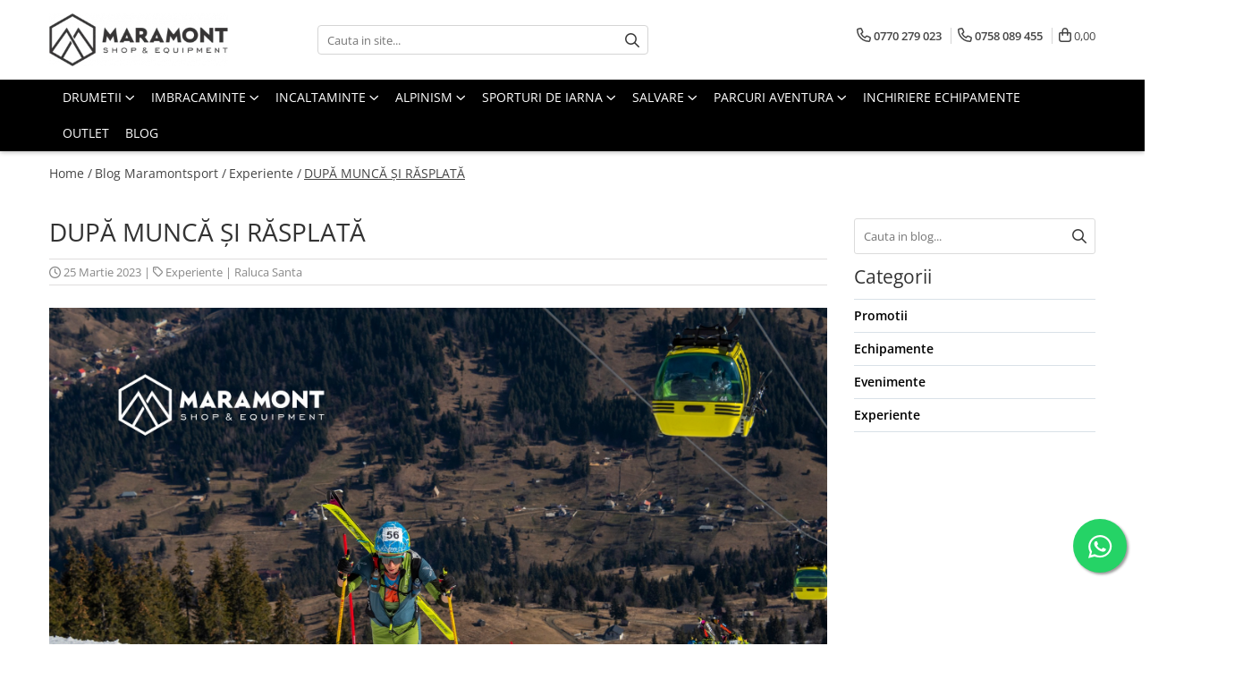

--- FILE ---
content_type: text/html; charset=UTF-8
request_url: https://www.maramont.ro/blog/dup%C4%83-munc%C4%83-%C8%99i-r%C4%83splat%C4%83.html
body_size: 27939
content:
<!DOCTYPE html>

<html lang="ro-ro">

	<head>
		<meta charset="UTF-8">

		<script src="https://gomagcdn.ro/themes/fashion/js/lazysizes.min.js?v=10181343-4.242" async=""></script>

		<script>
			function g_js(callbk){typeof callbk === 'function' ? window.addEventListener("DOMContentLoaded", callbk, false) : false;}
		</script>

					<link rel="icon" sizes="48x48" href="https://gomagcdn.ro/domains/maramont.ro/files/favicon/favicon5801.png">
			<link rel="apple-touch-icon" sizes="180x180" href="https://gomagcdn.ro/domains/maramont.ro/files/favicon/favicon5801.png">
		
		<style>
			/*body.loading{overflow:hidden;}
			body.loading #wrapper{opacity: 0;visibility: hidden;}
			body #wrapper{opacity: 1;visibility: visible;transition:all .1s ease-out;}*/

			.main-header .main-menu{min-height:43px;}
			.-g-hide{visibility:hidden;opacity:0;}

					</style>
					<link rel="preconnect" href="https://fonts.googleapis.com" >
					<link rel="preconnect" href="https://fonts.gstatic.com" crossorigin>
		
		<link rel="preconnect" href="https://gomagcdn.ro"><link rel="dns-prefetch" href="https://fonts.googleapis.com" /><link rel="dns-prefetch" href="https://fonts.gstatic.com" /><link rel="dns-prefetch" href="https://connect.facebook.net" /><link rel="dns-prefetch" href="https://www.facebook.com" /><link rel="dns-prefetch" href="https://www.googletagmanager.com" />

					<link rel="preload" as="style" href="https://fonts.googleapis.com/css2?family=Urbanist:wght@400;500;600;700&display=swap" fetchpriority="high" onload="this.onload=null;this.rel='stylesheet'" crossorigin>
		
		<link rel="preload" href="https://gomagcdn.ro/themes/fashion/js/plugins.js?v=10181343-4.242" as="script">

					<link rel="preload" href="https://gomagcdn.ro/domains/maramont.ro/themes/fashion/js/custom.js?1533044761" as="script">
		
					<link rel="preload" href="https://www.maramont.ro/theme/default.js?v=41742287571" as="script">
				
		<link rel="preload" href="https://gomagcdn.ro/themes/fashion/js/dev.js?v=10181343-4.242" as="script">

					<noscript>
				<link rel="stylesheet" href="https://fonts.googleapis.com/css2?family=Urbanist:wght@400;500;600;700&display=swap">
			</noscript>
		
					<link rel="stylesheet" href="https://gomagcdn.ro/themes/fashion/css/main-min-v2.css?v=10181343-4.242-1" data-values='{"blockScripts": "1"}'>
		
					<link rel="stylesheet" href="https://www.maramont.ro/theme/default.css?v=41742287571">
		
					<link rel="stylesheet" href="https://gomagcdn.ro/domains/maramont.ro/themes/fashion/css/custom.css?1528115713">
						<link rel="stylesheet" href="https://gomagcdn.ro/themes/fashion/css/dev-style.css?v=10181343-4.242-1">
		
		
		
		<link rel="alternate" hreflang="x-default" href="https://www.maramont.ro/blog/după-muncă-și-răsplată.html">
									<!-- Google tag (gtag.js) -->
<script async src="https://www.googletagmanager.com/gtag/js?id=AW-11119190301"></script>
<script>
  window.dataLayer = window.dataLayer || [];
  function gtag(){dataLayer.push(arguments);}
  gtag('js', new Date());

  gtag('config', 'AW-11119190301');
</script>					
		<meta name="expires" content="never">
		<meta name="revisit-after" content="1 days">
					<meta name="author" content="Gomag">
				<title>DUPĂ MUNCĂ ȘI RĂSPLATĂ</title>


					<meta name="robots" content="index,follow" />
						
		<meta name="description" content="Sportul este un izvor de sănătate şi prospeţime.">
		<meta class="viewport" name="viewport" content="width=device-width, initial-scale=1.0, user-scalable=no">
									<meta property="og:image" content="https://gomagcdn.ro/domains/maramont.ro/files/files/maramont-cluj-george-jing-skimo-team-romnia-1-307164.jpg"/>
															<link rel="canonical" href="https://www.maramont.ro/blog/după-muncă-și-răsplată.html" />
			<meta property="og:url" content="https://www.maramont.ro/blog/după-muncă-și-răsplată.html"/>
						
		<meta name="distribution" content="Global">
		<meta name="owner" content="www.maramont.ro">
		<meta name="publisher" content="www.maramont.ro">
		<meta name="rating" content="General">
		<meta name="copyright" content="Copyright www.maramont.ro 2026. All rights reserved">
		<link rel="search" href="https://www.maramont.ro/opensearch.ro.xml" type="application/opensearchdescription+xml" title="Cautare"/>

		
							<script src="https://gomagcdn.ro/themes/fashion/js/jquery-2.1.4.min.js"></script>
			<script defer src="https://gomagcdn.ro/themes/fashion/js/jquery.autocomplete.js?v=20181023"></script>
			<script src="https://gomagcdn.ro/themes/fashion/js/gomag.config.js?v=10181343-4.242"></script>
			<script src="https://gomagcdn.ro/themes/fashion/js/gomag.js?v=10181343-4.242"></script>
		
													<script>	
	$(document).ready(function(){
		
		$(document).on('click', $GomagConfig.cartSummaryItemRemoveButton, function() {
			var productId = $(this).attr("data-product");
			var productSku = $(this).attr("data-productsku");
			var productPrice = $(this).attr("data-productprice");
			var productQty = $(this).attr("data-qty");
			
			gtag('event', 'remove_from_cart', {
					send_to	: 'AW-11119190301',
					value	: parseFloat(productQty) * parseFloat(productPrice),
					items:[{
						id		: productSku,
						quantity: productQty,
						price	: productPrice		 
				}]
			})
			
		})
	
		$(document).on('click', $GomagConfig.checkoutItemRemoveButton, function() {
			
			var itemKey = $(this).attr('id').replace('__checkoutItemRemove','');
			var productId = $(this).data("product");
			var productSku = $(this).attr("productsku");
			var productPrice = $(this).attr("productprice");
			var productQty = $('#quantityToAdd_'+itemKey).val();
			
			gtag('event', 'remove_from_cart', {
				send_to	: 'AW-11119190301',
				value	: parseFloat(productQty) * parseFloat(productPrice),
				items	:[{
					id		: productSku,
					quantity: productQty,
					price	: productPrice
				}]
			})
			
		})
	});		
	
</script>
<script>
$.Gomag.bind('User/Data/AffiliateMarketing/HideTrafiLeak', function(event, data){

    $('.whatsappfloat').remove();
});
</script><!-- Global site tag (gtag.js) - Google Analytics -->
<script async src="https://www.googletagmanager.com/gtag/js?id=G-7LZCHYPG3L"></script>
	<script>
 window.dataLayer = window.dataLayer || [];
  function gtag(){dataLayer.push(arguments);}
    var cookieValue = '';
  var name = 'g_c_consent' + "=";
  var decodedCookie = decodeURIComponent(document.cookie);
  var ca = decodedCookie.split(';');
  for(var i = 0; i <ca.length; i++) {
	var c = ca[i];
	while (c.charAt(0) == ' ') {
	  c = c.substring(1);
	}
	if (c.indexOf(name) == 0) {
	  cookieValue = c.substring(name.length, c.length);
	}
  }



if(cookieValue == ''){
	gtag('consent', 'default', {
	  'ad_storage': 'denied',
	  'ad_user_data': 'denied',
	  'ad_personalization': 'denied',
	  'analytics_storage': 'denied',
	  'personalization_storage': 'denied',
	  'functionality_storage': 'denied',
	  'security_storage': 'denied'
	});
	} else if(cookieValue != '-1'){


			gtag('consent', 'default', {
			'ad_storage': 'granted',
			'ad_user_data': 'granted',
			'ad_personalization': 'granted',
			'analytics_storage': 'granted',
			'personalization_storage': 'granted',
			'functionality_storage': 'granted',
			'security_storage': 'granted'
		});
	} else {
	 gtag('consent', 'default', {
		  'ad_storage': 'denied',
		  'ad_user_data': 'denied',
		  'ad_personalization': 'denied',
		  'analytics_storage': 'denied',
			'personalization_storage': 'denied',
			'functionality_storage': 'denied',
			'security_storage': 'denied'
		});

		 }
</script>
<script>

	
  gtag('js', new Date());

 
$.Gomag.bind('Cookie/Policy/Consent/Denied', function(){
	gtag('consent', 'update', {
		  'ad_storage': 'denied',
		  'ad_user_data': 'denied',
		  'ad_personalization': 'denied',
		  'analytics_storage': 'denied',
			'personalization_storage': 'denied',
			'functionality_storage': 'denied',
			'security_storage': 'denied'
		});
		})
$.Gomag.bind('Cookie/Policy/Consent/Granted', function(){
	gtag('consent', 'update', {
		  'ad_storage': 'granted',
		  'ad_user_data': 'granted',
		  'ad_personalization': 'granted',
		  'analytics_storage': 'granted',
			'personalization_storage': 'granted',
			'functionality_storage': 'granted',
			'security_storage': 'granted'
		});
		})
  gtag('config', 'G-7LZCHYPG3L', {allow_enhanced_conversions: true });
</script>
<script>
	function gaBuildProductVariant(product)
	{
		let _return = '';
		if(product.version != undefined)
		{
			$.each(product.version, function(i, a){
				_return += (_return == '' ? '' : ', ')+a.value;
			})
		}
		return _return;
	}

</script>
<script>
	$.Gomag.bind('Product/Add/To/Cart/After/Listing', function gaProductAddToCartLV4(event, data) {
		if(data.product !== undefined) {
			var gaProduct = false;
			if(typeof(gaProducts) != 'undefined' && gaProducts[data.product.id] != undefined)
			{
				gaProduct = gaProducts[data.product.id];

			}

			if(gaProduct == false)
			{
				gaProduct = {};
				gaProduct.item_id = data.product.id;
				gaProduct.currency = data.product.currency ? (String(data.product.currency).toLowerCase() == 'lei' ? 'RON' : data.product.currency) : 'RON';
				gaProduct.item_name =  data.product.sku ;
				gaProduct.item_variant= gaBuildProductVariant(data.product);
				gaProduct.item_brand = data.product.brand;
				gaProduct.item_category = data.product.category;

			}

			gaProduct.price = parseFloat(data.product.price).toFixed(2);
			gaProduct.quantity = data.product.productQuantity;
			gtag("event", "add_to_cart", {
				currency: gaProduct.currency,
				value: parseFloat(gaProduct.price) * parseFloat(gaProduct.quantity),
				items: [
					gaProduct
				]
			});

		}
	})
	$.Gomag.bind('Product/Add/To/Cart/After/Details', function gaProductAddToCartDV4(event, data){

		if(data.product !== undefined){

			var gaProduct = false;
			if(
				typeof(gaProducts) != 'undefined'
				&&
				gaProducts[data.product.id] != undefined
			)
			{
				var gaProduct = gaProducts[data.product.id];
			}

			if(gaProduct == false)
			{
				gaProduct = {};
				gaProduct.item_id = data.product.id;
				gaProduct.currency = data.product.currency ? (String(data.product.currency).toLowerCase() == 'lei' ? 'RON' : data.product.currency) : 'RON';
				gaProduct.item_name =  data.product.sku ;
				gaProduct.item_variant= gaBuildProductVariant(data.product);
				gaProduct.item_brand = data.product.brand;
				gaProduct.item_category = data.product.category;

			}

			gaProduct.price = parseFloat(data.product.price).toFixed(2);
			gaProduct.quantity = data.product.productQuantity;


			gtag("event", "add_to_cart", {
			  currency: gaProduct.currency,
			  value: parseFloat(gaProduct.price) * parseFloat(gaProduct.quantity),
			  items: [
				gaProduct
			  ]
			});
        }

	})
	 $.Gomag.bind('Product/Remove/From/Cart', function gaProductRemovedFromCartV4(event, data){
		var envData = $.Gomag.getEnvData();
		var products = envData.products;

		if(data.data.product !== undefined && products[data.data.product] !== undefined){


			var dataProduct = products[data.data.product];


			gaProduct = {};
			gaProduct.item_id = dataProduct.id;

			gaProduct.item_name =   dataProduct.sku ;
			gaProduct.currency = dataProduct.currency ? (String(dataProduct.currency).toLowerCase() == 'lei' ? 'RON' : dataProduct.currency) : 'RON';
			gaProduct.item_category = dataProduct.category;
			gaProduct.item_brand = dataProduct.brand;
			gaProduct.price = parseFloat(dataProduct.price).toFixed(2);
			gaProduct.quantity = data.data.quantity;
			gaProduct.item_variant= gaBuildProductVariant(dataProduct);
			gtag("event", "remove_from_cart", {
			  currency: gaProduct.currency,
			  value: parseFloat(gaProduct.price) * parseFloat(gaProduct.quantity),
			  items: [
				gaProduct
			  ]
			});
        }

	});

	 $.Gomag.bind('Cart/Quantity/Update', function gaCartQuantityUpdateV4(event, data){
		var envData = $.Gomag.getEnvData();
		var products = envData.products;
		if(!data.data.finalQuantity || !data.data.initialQuantity)
		{
			return false;
		}
		var dataProduct = products[data.data.product];
		if(dataProduct == undefined)
		{
			return false;
		}

		gaProduct = {};
		gaProduct.item_id = dataProduct.id;
		gaProduct.currency = dataProduct.currency ? (String(dataProduct.currency).toLowerCase() == 'lei' ? 'RON' : dataProduct.currency) : 'RON';
		gaProduct.item_name =  dataProduct.sku ;

		gaProduct.item_category = dataProduct.category;
		gaProduct.item_brand = dataProduct.brand;
		gaProduct.price = parseFloat(dataProduct.price).toFixed(2);
		gaProduct.item_variant= gaBuildProductVariant(dataProduct);
		if(parseFloat(data.data.initialQuantity) < parseFloat(data.data.finalQuantity))
		{
			var quantity = parseFloat(data.data.finalQuantity) - parseFloat(data.data.initialQuantity);
			gaProduct.quantity = quantity;

			gtag("event", "add_to_cart", {
			  currency: gaProduct.currency,
			  value: parseFloat(gaProduct.price) * parseFloat(gaProduct.quantity),
			  items: [
				gaProduct
			  ]
			});
		}
		else if(parseFloat(data.data.initialQuantity) > parseFloat(data.data.finalQuantity))
		{
			var quantity = parseFloat(data.data.initialQuantity) - parseFloat(data.data.finalQuantity);
			gaProduct.quantity = quantity;
			gtag("event", "remove_from_cart", {
			  currency: gaProduct.currency,
			  value: parseFloat(gaProduct.price) * parseFloat(gaProduct.quantity),
			  items: [
				gaProduct
			  ]
			});
		}

	});

</script>
<script type="text/javascript" src="https://platform-api.sharethis.com/js/sharethis.js#property=60230b07724c390011e3edf5&product=sticky-share-buttons" async="async"></script><script>
        (function(d, s, i) {
            var f = d.getElementsByTagName(s)[0], j = d.createElement(s);
            j.async = true;
            j.src = "https://t.themarketer.com/t/j/" + i;
            f.parentNode.insertBefore(j, f);
        })(document, "script", "UUYJO2BP");
    </script><!-- Google Tag Manager -->
    <script>(function(w,d,s,l,i){w[l]=w[l]||[];w[l].push({'gtm.start':
    new Date().getTime(),event:'gtm.js'});var f=d.getElementsByTagName(s)[0],
    j=d.createElement(s),dl=l!='dataLayer'?'&l='+l:'';j.async=true;j.src=
    'https://www.googletagmanager.com/gtm.js?id='+i+dl;f.parentNode.insertBefore(j,f);
    })(window,document,'script','dataLayer','GTM-5PCHBB55');</script>
    <!-- End Google Tag Manager --><script>
window.dataLayer = window.dataLayer || [];
window.gtag = window.gtag || function(){dataLayer.push(arguments);}
</script><script>
function gmsc(name, value)
{
	if(value != undefined && value)
	{
		var expires = new Date();
		expires.setTime(expires.getTime() + parseInt(3600*24*1000*90));
		document.cookie = encodeURIComponent(name) + "=" + encodeURIComponent(value) + '; expires='+ expires.toUTCString() + "; path=/";
	}
}
let gmqs = window.location.search;
let gmup = new URLSearchParams(gmqs);
gmsc('g_sc', gmup.get('shop_campaign'));
gmsc('shop_utm_campaign', gmup.get('utm_campaign'));
gmsc('shop_utm_medium', gmup.get('utm_medium'));
gmsc('shop_utm_source', gmup.get('utm_source'));
</script><!-- Facebook Pixel Code -->
				<script>
				!function(f,b,e,v,n,t,s){if(f.fbq)return;n=f.fbq=function(){n.callMethod?
				n.callMethod.apply(n,arguments):n.queue.push(arguments)};if(!f._fbq)f._fbq=n;
				n.push=n;n.loaded=!0;n.version="2.0";n.queue=[];t=b.createElement(e);t.async=!0;
				t.src=v;s=b.getElementsByTagName(e)[0];s.parentNode.insertBefore(t,s)}(window,
				document,"script","//connect.facebook.net/en_US/fbevents.js");

				fbq("init", "450431219648423");
				fbq("track", "PageView");</script>
				<!-- End Facebook Pixel Code -->
				<script>
				$.Gomag.bind('User/Ajax/Data/Loaded', function(event, data){
					if(data != undefined && data.data != undefined)
					{
						var eventData = data.data;
						if(eventData.facebookUserData != undefined)
						{
							$('body').append(eventData.facebookUserData);
						}
					}
				})
				</script>
				<meta name="facebook-domain-verification" content="zq90hpxsvq97enrvwx8hpssbayyojz" /><script>
	$.Gomag.bind('Product/Add/To/Cart/After/Listing', function(event, data){
		if(data.product !== undefined){
			gtag('event', 'add_to_cart', {
				send_to	: 'AW-11119190301',
				value	: parseFloat(data.product.productQuantity) * parseFloat(data.product.price),
				items	:[{
					id		: data.product.sku,
					name	: data.product.name,
					brand	: data.product.brand,
					category: data.product.category,
					quantity: data.product.productQuantity,
					price	: data.product.price
				 
			}]
		   })
        }
	})
	$.Gomag.bind('Product/Add/To/Cart/After/Details', function(event, data){
		
		if(data.product !== undefined){
			gtag('event', 'add_to_cart', {
				send_to: 'AW-11119190301',
				value: parseFloat(data.product.productQuantity) * parseFloat(data.product.price),
				items: [{
					id: data.product.sku,
					name		: data.product.name,
					brand		: data.product.brand,
					category	: data.product.category,
					quantity	: data.product.productQuantity,
					price		: data.product.price
				}]	
			})
		}
	})
   
</script>					
		
	</head>

	<body class="" style="background: #ffffff  center repeat !important;">

		<script >
			function _addCss(url, attribute, value, loaded){
				var _s = document.createElement('link');
				_s.rel = 'stylesheet';
				_s.href = url;
				_s.type = 'text/css';
				if(attribute)
				{
					_s.setAttribute(attribute, value)
				}
				if(loaded){
					_s.onload = function(){
						var dom = document.getElementsByTagName('body')[0];
						//dom.classList.remove('loading');
					}
				}
				var _st = document.getElementsByTagName('link')[0];
				_st.parentNode.insertBefore(_s, _st);
			}
			//_addCss('https://fonts.googleapis.com/css2?family=Open+Sans:ital,wght@0,300;0,400;0,600;0,700;1,300;1,400&display=swap');
			_addCss('https://gomagcdn.ro/themes/_fonts/Open-Sans.css');

		</script>
		<script>
				/*setTimeout(
				  function()
				  {
				   document.getElementsByTagName('body')[0].classList.remove('loading');
				  }, 1000);*/
		</script>
									<script>
	(function(){
		var d = 'example.com';
		var fl = function (u) {
			var l = document.createElement('script'); l.type = 'text/javascript'; l.async = true; l.src = u;
			var s = document.getElementsByTagName('script')[0];
			s.parentNode.insertBefore(l, s);
		};
		fl ("https://files2.vtcdn.net/" + d + "/loader.min.js");
		window._vteq = window._vteq || [];
		setTimeout(function(){if (!window._vtsdk) {fl ("https://files1.vtcdn.net/" + d + "/loader.min.js");}}, 1500);
		})();
</script>					
		
		<div id="wrapper">
			<!-- BLOCK:15ff1bf16731fc6bd268b3bdd9925b69 start -->
<div id="_cartSummary" class="hide"></div>

<script >
	$(document).ready(function() {

		$(document).on('keypress', '.-g-input-loader', function(){
			$(this).addClass('-g-input-loading');
		})

		$.Gomag.bind('Product/Add/To/Cart/After', function(eventResponse, properties)
		{
									var data = JSON.parse(properties.data);
			$('.q-cart').html(data.quantity);
			if(parseFloat(data.quantity) > 0)
			{
				$('.q-cart').removeClass('hide');
			}
			else
			{
				$('.q-cart').addClass('hide');
			}
			$('.cartPrice').html(data.subtotal + ' ' + data.currency);
			$('.cartProductCount').html(data.quantity);


		})
		$('#_cartSummary').on('updateCart', function(event, cart) {
			var t = $(this);

			$.get('https://www.maramont.ro/cart-update', {
				cart: cart
			}, function(data) {

				$('.q-cart').html(data.quantity);
				if(parseFloat(data.quantity) > 0)
				{
					$('.q-cart').removeClass('hide');
				}
				else
				{
					$('.q-cart').addClass('hide');
				}
				$('.cartPrice').html(data.subtotal + ' ' + data.currency);
				$('.cartProductCount').html(data.quantity);
			}, 'json');
			window.ga = window.ga || function() {
				(ga.q = ga.q || []).push(arguments)
			};
			ga('send', 'event', 'Buton', 'Click', 'Adauga_Cos');
		});

		if(window.gtag_report_conversion) {
			$(document).on("click", 'li.phone-m', function() {
				var phoneNo = $('li.phone-m').children( "a").attr('href');
				gtag_report_conversion(phoneNo);
			});

		}

	});
</script>


	<div class="cart-dd cart-side _cartShow cart-closed"></div>

<header class="main-header container-bg clearfix" data-block="headerBlock">
	<div class="discount-tape container-h full -g-hide" id="_gomagHellobar"></div>

		
	<div class="top-head-bg container-h full">

		<div class="top-head container-h">
			<div class="row">
				<div class="col-md-3 col-sm-3 col-xs-5 logo-h">
					
	<a href="https://www.maramont.ro" id="logo" data-pageId="2">
		<img src="https://gomagcdn.ro/domains/maramont.ro/files/company/logo4419.png" fetchpriority="high" class="img-responsive" alt="Maramont Shop &amp; Equipment" title="Maramont Shop &amp; Equipment" width="200" height="50" style="width:auto;">
	</a>
				</div>
				<div class="col-md-4 col-sm-4 col-xs-7 main search-form-box">
					
<form name="search-form" class="search-form" action="https://www.maramont.ro/produse" id="_searchFormMainHeader">

	<input id="_autocompleteSearchMainHeader" name="c" class="input-placeholder -g-input-loader" type="text" placeholder="Cauta in site..." aria-label="Search"  value="">
	<button id="_doSearch" class="search-button" aria-hidden="true">
		<i class="fa fa-search" aria-hidden="true"></i>
	</button>

				<script >
			$(document).ready(function() {

				$('#_autocompleteSearchMainHeader').autocomplete({
					serviceUrl: 'https://www.maramont.ro/autocomplete',
					minChars: 2,
					deferRequestBy: 700,
					appendTo: '#_searchFormMainHeader',
					width: parseInt($('#_doSearch').offset().left) - parseInt($('#_autocompleteSearchMainHeader').offset().left),
					formatResult: function(suggestion, currentValue) {
						return suggestion.value;
					},
					onSelect: function(suggestion) {
						$(this).val(suggestion.data);
					},
					onSearchComplete: function(suggestion) {
						$(this).removeClass('-g-input-loading');
					}
				});
				$(document).on('click', '#_doSearch', function(e){
					e.preventDefault();
					if($('#_autocompleteSearchMainHeader').val() != '')
					{
						$('#_searchFormMainHeader').submit();
					}
				})
			});
		</script>
	

</form>
				</div>
				<div class="col-md-5 col-sm-5 acount-section">
					
<ul>
	<li class="search-m hide">
		<a href="#" class="-g-no-url" aria-label="Cauta in site..." data-pageId="">
			<i class="fa fa-search search-open" aria-hidden="true"></i>
			<i style="display:none" class="fa fa-times search-close" aria-hidden="true"></i>
		</a>
	</li>
	<li class="-g-user-icon -g-user-icon-empty">
			
	</li>
	
				<li class="contact-header">
			<a href="tel:0770 279 023" aria-label="Contacteaza-ne" data-pageId="3">
				<i class="fa fa-phone" aria-hidden="true"></i>
									<span class="count-phone">1</span>
								<span>0770 279 023</span>
			</a>
		</li>
				<li class="contact-header -g-contact-phone2">
			<a href="tel:0758 089 455" aria-label="Contacteaza-ne" data-pageId="3">
				<i class="fa fa-phone" aria-hidden="true"></i>
				<span class="count-phone">2</span>
				<span>0758 089 455</span>
			</a>
		</li>
		<li class="wishlist-header hide">
		<a href="https://www.maramont.ro/wishlist" aria-label="Wishlist" data-pageId="28">
			<span class="-g-wishlist-product-count -g-hide"></span>
			<i class="fa fa-heart-o" aria-hidden="true"></i>
			<span class="">Favorite</span>
		</a>
	</li>
	<li class="cart-header-btn cart">
		<a class="cart-drop _showCartHeader" href="https://www.maramont.ro/cos-de-cumparaturi" aria-label="Cos de cumparaturi">
			<span class="q-cart hide">0</span>
			<i class="fa fa-shopping-bag" aria-hidden="true"></i>
			<span class="count cartPrice">0,00
				
			</span>
		</a>
			</li>

	</ul>

	<script>
		$(document).ready(function() {
			//Cart
							$.Gomag.bind('Product/Add/To/Cart/Validate', function(){
					if($('#-g-cart-dropdown').length)
					{
						$('.close-side-cart').click();
						$('#-g-cart-dropdown').remove();
					}
				})
				$(document).on('click', '.cart', function(e){
					e.preventDefault();
					$.Gomag.showCartSummary('div._cartShow');
					if($('.cart-side').length){
						$('.menu-wrapper').addClass('cart_side_opened');
					}
				});
				$(document).on('click', '.close-side-cart', function(){
					$.Gomag.hideCartSummary('div._cartShow');
					$('div._cartShow').removeClass('cart-open');
					if($('.cart-side').length){
						$('.menu-wrapper').removeClass('cart_side_opened');
					}
					$.Gomag.getUserAjaxData();
				});
						$(document).on('click', '.dropdown-toggle', function() {
				window.location = $(this).attr('href');
			})
		})
	</script>

				</div>
			</div>
		</div>
	</div>


<div id="navigation">
	<nav id="main-menu" class="main-menu container-h full clearfix">
		<a href="#" class="menu-trg -g-no-url" title="Produse">
			<span>&nbsp;</span>
		</a>
		
<div class="container-h nav-menu-hh clearfix">

	<!-- BASE MENU -->
	<ul class="
			nav-menu base-menu container-h
			
			
		">

		

			
		<li class="menu-drop __GomagMM ">
							<a
					href="https://www.maramont.ro/drumetii"
					class="  "
					rel="  "
					
					title="Drumetii"
					data-Gomag=''
					data-block-name="mainMenuD0"
					data-pageId= "88"
					data-block="mainMenuD">
											<span class="list">Drumetii</span>
						<i class="fa fa-angle-down"></i>
				</a>

									<div class="menu-dd">
										<ul class="drop-list clearfix w100">
																																						<li class="fl">
										<div class="col">
											<p class="title">
												<a
												href="https://www.maramont.ro/rucsacuri"
												class="title    "
												rel="  "
												
												title="Rucsacuri"
												data-Gomag=''
												data-block-name="mainMenuD1"
												data-block="mainMenuD"
												data-pageId= "88"
												>
																										Rucsacuri
												</a>
											</p>
																																															<a
														href="https://www.maramont.ro/rucsacuri-mici"
														rel="  "
														
														title="Rucsacuri mici"
														class="    "
														data-Gomag=''
														data-block-name="mainMenuD2"
														data-block="mainMenuD"
														data-pageId=""
													>
																												<i class="fa fa-angle-right"></i>
														<span>Rucsacuri mici</span>
													</a>
																									<a
														href="https://www.maramont.ro/rucsacuri-medii"
														rel="  "
														
														title="Rucsacuri medii"
														class="    "
														data-Gomag=''
														data-block-name="mainMenuD2"
														data-block="mainMenuD"
														data-pageId=""
													>
																												<i class="fa fa-angle-right"></i>
														<span>Rucsacuri medii</span>
													</a>
																									<a
														href="https://www.maramont.ro/rucsacuri-mari"
														rel="  "
														
														title="Rucsacuri mari"
														class="    "
														data-Gomag=''
														data-block-name="mainMenuD2"
														data-block="mainMenuD"
														data-pageId=""
													>
																												<i class="fa fa-angle-right"></i>
														<span>Rucsacuri mari</span>
													</a>
																									<a
														href="https://www.maramont.ro/rucsacuri-43"
														rel="  "
														
														title="Rucsacuri alergare"
														class="    "
														data-Gomag='{"image":"https:\/\/gomagcdn.ro\/domains\/maramont.ro\/files\/category\/original\/18162_orig-3369.jpg"}'
														data-block-name="mainMenuD2"
														data-block="mainMenuD"
														data-pageId=""
													>
																												<i class="fa fa-angle-right"></i>
														<span>Rucsacuri alergare</span>
													</a>
																									<a
														href="https://www.maramont.ro/rucsacuri-cu-airbag"
														rel="  "
														
														title="Rucsacuri cu airbag"
														class="    "
														data-Gomag='{"image":"https:\/\/gomagcdn.ro\/domains\/maramont.ro\/files\/category\/original\/rucsac-hidratare-7059.jpg"}'
														data-block-name="mainMenuD2"
														data-block="mainMenuD"
														data-pageId=""
													>
																												<i class="fa fa-angle-right"></i>
														<span>Rucsacuri cu airbag</span>
													</a>
																									<a
														href="https://www.maramont.ro/accesorii-rucsacuri"
														rel="  "
														
														title="Accesorii rucsacuri"
														class="    "
														data-Gomag=''
														data-block-name="mainMenuD2"
														data-block="mainMenuD"
														data-pageId=""
													>
																												<i class="fa fa-angle-right"></i>
														<span>Accesorii rucsacuri</span>
													</a>
																							
										</div>
									</li>
																																<li class="fl">
										<div class="col">
											<p class="title">
												<a
												href="https://www.maramont.ro/saci-de-dormit"
												class="title    "
												rel="  "
												
												title="Saci de dormit"
												data-Gomag=''
												data-block-name="mainMenuD1"
												data-block="mainMenuD"
												data-pageId= "88"
												>
																										Saci de dormit
												</a>
											</p>
																																															<a
														href="https://www.maramont.ro/saci-de-dormit-cu-puf"
														rel="  "
														
														title="Saci de dormit cu puf"
														class="    "
														data-Gomag=''
														data-block-name="mainMenuD2"
														data-block="mainMenuD"
														data-pageId=""
													>
																												<i class="fa fa-angle-right"></i>
														<span>Saci de dormit cu puf</span>
													</a>
																									<a
														href="https://www.maramont.ro/saci-de-dormit-iarna"
														rel="  "
														
														title="Saci de dormit iarna"
														class="    "
														data-Gomag=''
														data-block-name="mainMenuD2"
														data-block="mainMenuD"
														data-pageId=""
													>
																												<i class="fa fa-angle-right"></i>
														<span>Saci de dormit iarna</span>
													</a>
																									<a
														href="https://www.maramont.ro/saci-de-dormit-3-sezoane"
														rel="  "
														
														title="Saci de dormit 3 sezoane"
														class="    "
														data-Gomag=''
														data-block-name="mainMenuD2"
														data-block="mainMenuD"
														data-pageId=""
													>
																												<i class="fa fa-angle-right"></i>
														<span>Saci de dormit 3 sezoane</span>
													</a>
																									<a
														href="https://www.maramont.ro/saci-de-dormit-vara"
														rel="  "
														
														title="Saci de dormit vara"
														class="    "
														data-Gomag=''
														data-block-name="mainMenuD2"
														data-block="mainMenuD"
														data-pageId=""
													>
																												<i class="fa fa-angle-right"></i>
														<span>Saci de dormit vara</span>
													</a>
																									<a
														href="https://www.maramont.ro/saci-de-bivuac"
														rel="  "
														
														title="Saci de bivuac"
														class="    "
														data-Gomag=''
														data-block-name="mainMenuD2"
														data-block="mainMenuD"
														data-pageId=""
													>
																												<i class="fa fa-angle-right"></i>
														<span>Saci de bivuac</span>
													</a>
																							
										</div>
									</li>
																																<li class="fl">
										<div class="col">
											<p class="title">
												<a
												href="https://www.maramont.ro/hidratare"
												class="title    "
												rel="  "
												
												title="Hidratare"
												data-Gomag='{"image":"https:\/\/gomagcdn.ro\/domains\/maramont.ro\/files\/category\/original\/hidratare1-5895.jpg"}'
												data-block-name="mainMenuD1"
												data-block="mainMenuD"
												data-pageId= "88"
												>
																										Hidratare
												</a>
											</p>
																																															<a
														href="https://www.maramont.ro/bidoane"
														rel="  "
														
														title="Bidoane"
														class="    "
														data-Gomag='{"image":"https:\/\/gomagcdn.ro\/domains\/maramont.ro\/files\/category\/original\/hidratare1-8222.jpg"}'
														data-block-name="mainMenuD2"
														data-block="mainMenuD"
														data-pageId=""
													>
																												<i class="fa fa-angle-right"></i>
														<span>Bidoane</span>
													</a>
																									<a
														href="https://www.maramont.ro/rezervoare"
														rel="  "
														
														title="Rezervoare"
														class="    "
														data-Gomag='{"image":"https:\/\/gomagcdn.ro\/domains\/maramont.ro\/files\/category\/original\/rezervor-3073.jpg"}'
														data-block-name="mainMenuD2"
														data-block="mainMenuD"
														data-pageId=""
													>
																												<i class="fa fa-angle-right"></i>
														<span>Rezervoare</span>
													</a>
																									<a
														href="https://www.maramont.ro/accesorii-hidratare"
														rel="  "
														
														title="Accesorii hidratare"
														class="    "
														data-Gomag='{"image":"https:\/\/gomagcdn.ro\/domains\/maramont.ro\/files\/category\/original\/accesorii-6673.jpg"}'
														data-block-name="mainMenuD2"
														data-block="mainMenuD"
														data-pageId=""
													>
																												<i class="fa fa-angle-right"></i>
														<span>Accesorii hidratare</span>
													</a>
																							
										</div>
									</li>
																																<li class="fl">
										<div class="col">
											<p class="title">
												<a
												href="https://www.maramont.ro/saltele"
												class="title    "
												rel="  "
												
												title="Saltele"
												data-Gomag=''
												data-block-name="mainMenuD1"
												data-block="mainMenuD"
												data-pageId= "88"
												>
																										Saltele
												</a>
											</p>
																																															<a
														href="https://www.maramont.ro/izoprene"
														rel="  "
														
														title="Izoprene"
														class="    "
														data-Gomag=''
														data-block-name="mainMenuD2"
														data-block="mainMenuD"
														data-pageId=""
													>
																												<i class="fa fa-angle-right"></i>
														<span>Izoprene</span>
													</a>
																									<a
														href="https://www.maramont.ro/saltele-autogonflabile"
														rel="  "
														
														title="Saltele autogonflabile"
														class="    "
														data-Gomag=''
														data-block-name="mainMenuD2"
														data-block="mainMenuD"
														data-pageId=""
													>
																												<i class="fa fa-angle-right"></i>
														<span>Saltele autogonflabile</span>
													</a>
																							
										</div>
									</li>
																																<li class="fl">
										<div class="col">
											<p class="title">
												<a
												href="https://www.maramont.ro/bete-trekking"
												class="title    "
												rel="  "
												
												title="Bete trekking"
												data-Gomag=''
												data-block-name="mainMenuD1"
												data-block="mainMenuD"
												data-pageId= "88"
												>
																										Bete trekking
												</a>
											</p>
																																															<a
														href="https://www.maramont.ro/bete-telescopice"
														rel="  "
														
														title="Bete telescopice"
														class="    "
														data-Gomag=''
														data-block-name="mainMenuD2"
														data-block="mainMenuD"
														data-pageId=""
													>
																												<i class="fa fa-angle-right"></i>
														<span>Bete telescopice</span>
													</a>
																									<a
														href="https://www.maramont.ro/bete-trekking-pliabile"
														rel="  "
														
														title="Bete trekking pliabile"
														class="    "
														data-Gomag=''
														data-block-name="mainMenuD2"
														data-block="mainMenuD"
														data-pageId=""
													>
																												<i class="fa fa-angle-right"></i>
														<span>Bete trekking pliabile</span>
													</a>
																									<a
														href="https://www.maramont.ro/accesorii-bete-trekking"
														rel="  "
														
														title="Accesorii bete trekking"
														class="    "
														data-Gomag=''
														data-block-name="mainMenuD2"
														data-block="mainMenuD"
														data-pageId=""
													>
																												<i class="fa fa-angle-right"></i>
														<span>Accesorii bete trekking</span>
													</a>
																							
										</div>
									</li>
																																<li class="fl">
										<div class="col">
											<p class="title">
												<a
												href="https://www.maramont.ro/calatorii"
												class="title    "
												rel="  "
												
												title="Calatorii"
												data-Gomag=''
												data-block-name="mainMenuD1"
												data-block="mainMenuD"
												data-pageId= "88"
												>
																										Calatorii
												</a>
											</p>
																																															<a
														href="https://www.maramont.ro/city-break"
														rel="  "
														
														title="City Break"
														class="    "
														data-Gomag=''
														data-block-name="mainMenuD2"
														data-block="mainMenuD"
														data-pageId=""
													>
																												<i class="fa fa-angle-right"></i>
														<span>City Break</span>
													</a>
																									<a
														href="https://www.maramont.ro/travel"
														rel="  "
														
														title="Kit Camino"
														class="    "
														data-Gomag=''
														data-block-name="mainMenuD2"
														data-block="mainMenuD"
														data-pageId=""
													>
																												<i class="fa fa-angle-right"></i>
														<span>Kit Camino</span>
													</a>
																							
										</div>
									</li>
																																<li class="fl">
										<div class="col">
											<p class="title">
												<a
												href="https://www.maramont.ro/genti-amp-gentute"
												class="title    "
												rel="  "
												
												title="Genti & gentute"
												data-Gomag='{"image":"https:\/\/gomagcdn.ro\/domains\/maramont.ro\/files\/category\/original\/genti-3305.jpg"}'
												data-block-name="mainMenuD1"
												data-block="mainMenuD"
												data-pageId= "88"
												>
																										Genti &amp; gentute
												</a>
											</p>
																						
										</div>
									</li>
																																<li class="fl">
										<div class="col">
											<p class="title">
												<a
												href="https://www.maramont.ro/lanterne"
												class="title    "
												rel="  "
												
												title="Lanterne frontale"
												data-Gomag=''
												data-block-name="mainMenuD1"
												data-block="mainMenuD"
												data-pageId= "88"
												>
																										Lanterne frontale
												</a>
											</p>
																						
										</div>
									</li>
																																<li class="fl">
										<div class="col">
											<p class="title">
												<a
												href="https://www.maramont.ro/ochelari"
												class="title    "
												rel="  "
												
												title="Ochelari"
												data-Gomag=''
												data-block-name="mainMenuD1"
												data-block="mainMenuD"
												data-pageId= "88"
												>
																										Ochelari
												</a>
											</p>
																																															<a
														href="https://www.maramont.ro/ochelari-fotocromatici"
														rel="  "
														
														title="Ochelari fotocromatici"
														class="    "
														data-Gomag=''
														data-block-name="mainMenuD2"
														data-block="mainMenuD"
														data-pageId=""
													>
																												<i class="fa fa-angle-right"></i>
														<span>Ochelari fotocromatici</span>
													</a>
																									<a
														href="https://www.maramont.ro/ochelari-polarizati"
														rel="  "
														
														title="Ochelari polarizati"
														class="    "
														data-Gomag=''
														data-block-name="mainMenuD2"
														data-block="mainMenuD"
														data-pageId=""
													>
																												<i class="fa fa-angle-right"></i>
														<span>Ochelari polarizati</span>
													</a>
																									<a
														href="https://www.maramont.ro/ochelari-de-altitudine"
														rel="  "
														
														title="Ochelari de altitudine"
														class="    "
														data-Gomag=''
														data-block-name="mainMenuD2"
														data-block="mainMenuD"
														data-pageId=""
													>
																												<i class="fa fa-angle-right"></i>
														<span>Ochelari de altitudine</span>
													</a>
																									<a
														href="https://www.maramont.ro/ochelari-sport"
														rel="  "
														
														title="Ochelari sport"
														class="    "
														data-Gomag=''
														data-block-name="mainMenuD2"
														data-block="mainMenuD"
														data-pageId=""
													>
																												<i class="fa fa-angle-right"></i>
														<span>Ochelari sport</span>
													</a>
																									<a
														href="https://www.maramont.ro/accesorii-ochelari"
														rel="  "
														
														title="Accesorii ochelari"
														class="    "
														data-Gomag=''
														data-block-name="mainMenuD2"
														data-block="mainMenuD"
														data-pageId=""
													>
																												<i class="fa fa-angle-right"></i>
														<span>Accesorii ochelari</span>
													</a>
																							
										</div>
									</li>
																																<li class="fl">
										<div class="col">
											<p class="title">
												<a
												href="https://www.maramont.ro/hamace"
												class="title    "
												rel="  "
												
												title="Hamace"
												data-Gomag=''
												data-block-name="mainMenuD1"
												data-block="mainMenuD"
												data-pageId= "88"
												>
																										Hamace
												</a>
											</p>
																						
										</div>
									</li>
																																<li class="fl">
										<div class="col">
											<p class="title">
												<a
												href="https://www.maramont.ro/intretinere-echipamente"
												class="title    "
												rel="  "
												
												title="Intretinere echipamente"
												data-Gomag=''
												data-block-name="mainMenuD1"
												data-block="mainMenuD"
												data-pageId= "88"
												>
																										Intretinere echipamente
												</a>
											</p>
																						
										</div>
									</li>
																																<li class="fl">
										<div class="col">
											<p class="title">
												<a
												href="https://www.maramont.ro/nutritie"
												class="title    "
												rel="  "
												
												title="Nutritie"
												data-Gomag='{"image":"https:\/\/gomagcdn.ro\/domains\/maramont.ro\/files\/category\/original\/peeroton-powerpack-riegel-berry-energy-bars-792.jpg"}'
												data-block-name="mainMenuD1"
												data-block="mainMenuD"
												data-pageId= "88"
												>
																										Nutritie
												</a>
											</p>
																																															<a
														href="https://www.maramont.ro/geluri-energizante"
														rel="  "
														
														title="Geluri energizante"
														class="    "
														data-Gomag=''
														data-block-name="mainMenuD2"
														data-block="mainMenuD"
														data-pageId=""
													>
																												<i class="fa fa-angle-right"></i>
														<span>Geluri energizante</span>
													</a>
																									<a
														href="https://www.maramont.ro/bauturi-energizante"
														rel="  "
														
														title="Bauturi energizante"
														class="    "
														data-Gomag='{"image":"https:\/\/gomagcdn.ro\/domains\/maramont.ro\/files\/category\/original\/peeroton-energizer-ultra-gel-black-currant-5095.jpg"}'
														data-block-name="mainMenuD2"
														data-block="mainMenuD"
														data-pageId=""
													>
																												<i class="fa fa-angle-right"></i>
														<span>Bauturi energizante</span>
													</a>
																									<a
														href="https://www.maramont.ro/batoane-energizante"
														rel="  "
														
														title="Batoane energizante"
														class="    "
														data-Gomag='{"image":"https:\/\/gomagcdn.ro\/domains\/maramont.ro\/files\/category\/original\/peeroton-power-pack-bar-chocolate-split-70-g-530794-en-7360.jpg"}'
														data-block-name="mainMenuD2"
														data-block="mainMenuD"
														data-pageId=""
													>
																												<i class="fa fa-angle-right"></i>
														<span>Batoane energizante</span>
													</a>
																									<a
														href="https://www.maramont.ro/hrana"
														rel="  "
														
														title="Hrana uscata"
														class="    "
														data-Gomag=''
														data-block-name="mainMenuD2"
														data-block="mainMenuD"
														data-pageId=""
													>
																												<i class="fa fa-angle-right"></i>
														<span>Hrana uscata</span>
													</a>
																							
										</div>
									</li>
																																<li class="fl">
										<div class="col">
											<p class="title">
												<a
												href="https://www.maramont.ro/saci-impermeabili"
												class="title    "
												rel="  "
												
												title="Saci impermeabili"
												data-Gomag=''
												data-block-name="mainMenuD1"
												data-block="mainMenuD"
												data-pageId= "88"
												>
																										Saci impermeabili
												</a>
											</p>
																						
										</div>
									</li>
																																<li class="fl">
										<div class="col">
											<p class="title">
												<a
												href="https://www.maramont.ro/vesela-si-arzatoare"
												class="title    "
												rel="  "
												
												title="Vesela si unelte"
												data-Gomag=''
												data-block-name="mainMenuD1"
												data-block="mainMenuD"
												data-pageId= "88"
												>
																										Vesela si unelte
												</a>
											</p>
																																															<a
														href="https://www.maramont.ro/corturi-86"
														rel="  "
														
														title="Vase / Tacamuri"
														class="    "
														data-Gomag=''
														data-block-name="mainMenuD2"
														data-block="mainMenuD"
														data-pageId=""
													>
																												<i class="fa fa-angle-right"></i>
														<span>Vase / Tacamuri</span>
													</a>
																									<a
														href="https://www.maramont.ro/termos"
														rel="  "
														
														title="Termosuri"
														class="    "
														data-Gomag=''
														data-block-name="mainMenuD2"
														data-block="mainMenuD"
														data-pageId=""
													>
																												<i class="fa fa-angle-right"></i>
														<span>Termosuri</span>
													</a>
																									<a
														href="https://www.maramont.ro/cani"
														rel="  "
														
														title="Arzatoare"
														class="    "
														data-Gomag='{"image":"https:\/\/gomagcdn.ro\/domains\/maramont.ro\/files\/category\/original\/cani-3910.jpg"}'
														data-block-name="mainMenuD2"
														data-block="mainMenuD"
														data-pageId=""
													>
																												<i class="fa fa-angle-right"></i>
														<span>Arzatoare</span>
													</a>
																									<a
														href="https://www.maramont.ro/amnare"
														rel="  "
														
														title="Amnare"
														class="    "
														data-Gomag=''
														data-block-name="mainMenuD2"
														data-block="mainMenuD"
														data-pageId=""
													>
																												<i class="fa fa-angle-right"></i>
														<span>Amnare</span>
													</a>
																							
										</div>
									</li>
																																<li class="fl">
										<div class="col">
											<p class="title">
												<a
												href="https://www.maramont.ro/cutite-si-briceaguri"
												class="title    "
												rel="  "
												
												title="Cutite si briceaguri"
												data-Gomag=''
												data-block-name="mainMenuD1"
												data-block="mainMenuD"
												data-pageId= "88"
												>
																										Cutite si briceaguri
												</a>
											</p>
																						
										</div>
									</li>
																																<li class="fl">
										<div class="col">
											<p class="title">
												<a
												href="https://www.maramont.ro/protectie"
												class="title    "
												rel="  "
												
												title="Protectie"
												data-Gomag=''
												data-block-name="mainMenuD1"
												data-block="mainMenuD"
												data-pageId= "88"
												>
																										Protectie
												</a>
											</p>
																						
										</div>
									</li>
																																<li class="fl">
										<div class="col">
											<p class="title">
												<a
												href="https://www.maramont.ro/busole"
												class="title    "
												rel="  "
												
												title="Busole"
												data-Gomag=''
												data-block-name="mainMenuD1"
												data-block="mainMenuD"
												data-pageId= "88"
												>
																										Busole
												</a>
											</p>
																						
										</div>
									</li>
																																<li class="fl">
										<div class="col">
											<p class="title">
												<a
												href="https://www.maramont.ro/harti"
												class="title    "
												rel="  "
												
												title="Harti, publicatii"
												data-Gomag=''
												data-block-name="mainMenuD1"
												data-block="mainMenuD"
												data-pageId= "88"
												>
																										Harti, publicatii
												</a>
											</p>
																						
										</div>
									</li>
																																<li class="fl">
										<div class="col">
											<p class="title">
												<a
												href="https://www.maramont.ro/igiena"
												class="title    "
												rel="  "
												
												title="Igiena"
												data-Gomag=''
												data-block-name="mainMenuD1"
												data-block="mainMenuD"
												data-pageId= "88"
												>
																										Igiena
												</a>
											</p>
																						
										</div>
									</li>
																																<li class="fl">
										<div class="col">
											<p class="title">
												<a
												href="https://www.maramont.ro/duraflex"
												class="title    "
												rel="  "
												
												title="Accesorii Duraflex"
												data-Gomag=''
												data-block-name="mainMenuD1"
												data-block="mainMenuD"
												data-pageId= "88"
												>
																										Accesorii Duraflex
												</a>
											</p>
																						
										</div>
									</li>
																																<li class="fl">
										<div class="col">
											<p class="title">
												<a
												href="https://www.maramont.ro/accesorii-expeditii"
												class="title    "
												rel="  "
												
												title="Accesorii expeditii"
												data-Gomag=''
												data-block-name="mainMenuD1"
												data-block="mainMenuD"
												data-pageId= "88"
												>
																										Accesorii expeditii
												</a>
											</p>
																						
										</div>
									</li>
																													</ul>
																	</div>
									
		</li>
		
		<li class="menu-drop __GomagMM ">
							<a
					href="https://www.maramont.ro/imbracaminte"
					class="  "
					rel="  "
					
					title="Imbracaminte"
					data-Gomag=''
					data-block-name="mainMenuD0"
					data-pageId= "88"
					data-block="mainMenuD">
											<span class="list">Imbracaminte</span>
						<i class="fa fa-angle-down"></i>
				</a>

									<div class="menu-dd">
										<ul class="drop-list clearfix w100">
																																						<li class="fl">
										<div class="col">
											<p class="title">
												<a
												href="https://www.maramont.ro/jachete"
												class="title    "
												rel="  "
												
												title="Jachete"
												data-Gomag=''
												data-block-name="mainMenuD1"
												data-block="mainMenuD"
												data-pageId= "88"
												>
																										Jachete
												</a>
											</p>
																																															<a
														href="https://www.maramont.ro/jachete-impermeabile"
														rel="  "
														
														title="Jachete impermeabile"
														class="    "
														data-Gomag='{"image":"https:\/\/gomagcdn.ro\/domains\/maramont.ro\/files\/category\/original\/mens-free-me-half-zip-6746.jpg"}'
														data-block-name="mainMenuD2"
														data-block="mainMenuD"
														data-pageId=""
													>
																												<i class="fa fa-angle-right"></i>
														<span>Jachete impermeabile</span>
													</a>
																									<a
														href="https://www.maramont.ro/jachete-puf-primaloft"
														rel="  "
														
														title="Jachete puf / Primaloft"
														class="    "
														data-Gomag='{"image":"https:\/\/gomagcdn.ro\/domains\/maramont.ro\/files\/category\/original\/categorie-montura-w-7732.jpg"}'
														data-block-name="mainMenuD2"
														data-block="mainMenuD"
														data-pageId=""
													>
																												<i class="fa fa-angle-right"></i>
														<span>Jachete puf / Primaloft</span>
													</a>
																									<a
														href="https://www.maramont.ro/jachete-softshell"
														rel="  "
														
														title="Jachete softshell"
														class="    "
														data-Gomag='{"image":"https:\/\/gomagcdn.ro\/domains\/maramont.ro\/files\/category\/original\/montura-logo-2079.png"}'
														data-block-name="mainMenuD2"
														data-block="mainMenuD"
														data-pageId=""
													>
																												<i class="fa fa-angle-right"></i>
														<span>Jachete softshell</span>
													</a>
																									<a
														href="https://www.maramont.ro/jachete-polar"
														rel="  "
														
														title="Jachete polar"
														class="    "
														data-Gomag=''
														data-block-name="mainMenuD2"
														data-block="mainMenuD"
														data-pageId=""
													>
																												<i class="fa fa-angle-right"></i>
														<span>Jachete polar</span>
													</a>
																							
										</div>
									</li>
																																<li class="fl">
										<div class="col">
											<p class="title">
												<a
												href="https://www.maramont.ro/pantaloni-87"
												class="title    "
												rel="  "
												
												title="Pantaloni"
												data-Gomag=''
												data-block-name="mainMenuD1"
												data-block="mainMenuD"
												data-pageId= "88"
												>
																										Pantaloni
												</a>
											</p>
																																															<a
														href="https://www.maramont.ro/pantaloni-primavara-vara"
														rel="  "
														
														title="Pantaloni primavara / vara"
														class="    "
														data-Gomag=''
														data-block-name="mainMenuD2"
														data-block="mainMenuD"
														data-pageId=""
													>
																												<i class="fa fa-angle-right"></i>
														<span>Pantaloni primavara / vara</span>
													</a>
																									<a
														href="https://www.maramont.ro/pantaloni-toamna-iarna"
														rel="  "
														
														title="Pantaloni toamna / iarna"
														class="    "
														data-Gomag=''
														data-block-name="mainMenuD2"
														data-block="mainMenuD"
														data-pageId=""
													>
																												<i class="fa fa-angle-right"></i>
														<span>Pantaloni toamna / iarna</span>
													</a>
																									<a
														href="https://www.maramont.ro/pantaloni-scurti"
														rel="  "
														
														title="Pantaloni scurti"
														class="    "
														data-Gomag=''
														data-block-name="mainMenuD2"
														data-block="mainMenuD"
														data-pageId=""
													>
																												<i class="fa fa-angle-right"></i>
														<span>Pantaloni scurti</span>
													</a>
																									<a
														href="https://www.maramont.ro/suprapantaloni"
														rel="  "
														
														title="Suprapantaloni"
														class="    "
														data-Gomag=''
														data-block-name="mainMenuD2"
														data-block="mainMenuD"
														data-pageId=""
													>
																												<i class="fa fa-angle-right"></i>
														<span>Suprapantaloni</span>
													</a>
																							
										</div>
									</li>
																																<li class="fl">
										<div class="col">
											<p class="title">
												<a
												href="https://www.maramont.ro/bluze"
												class="title    "
												rel="  "
												
												title="Bluze"
												data-Gomag=''
												data-block-name="mainMenuD1"
												data-block="mainMenuD"
												data-pageId= "88"
												>
																										Bluze
												</a>
											</p>
																						
										</div>
									</li>
																																<li class="fl">
										<div class="col">
											<p class="title">
												<a
												href="https://www.maramont.ro/tricouri"
												class="title    "
												rel="  "
												
												title="Tricouri"
												data-Gomag='{"image":"https:\/\/gomagcdn.ro\/domains\/maramont.ro\/files\/category\/original\/mens-el-dorado-shirt-7542.jpg"}'
												data-block-name="mainMenuD1"
												data-block="mainMenuD"
												data-pageId= "88"
												>
																										Tricouri
												</a>
											</p>
																						
										</div>
									</li>
																																<li class="fl">
										<div class="col">
											<p class="title">
												<a
												href="https://www.maramont.ro/veste"
												class="title    "
												rel="  "
												
												title="Veste"
												data-Gomag=''
												data-block-name="mainMenuD1"
												data-block="mainMenuD"
												data-pageId= "88"
												>
																										Veste
												</a>
											</p>
																						
										</div>
									</li>
																																<li class="fl">
										<div class="col">
											<p class="title">
												<a
												href="https://www.maramont.ro/manusi-caciuli"
												class="title    "
												rel="  "
												
												title="Manusi"
												data-Gomag='{"image":"https:\/\/gomagcdn.ro\/domains\/maramont.ro\/files\/category\/original\/manusi-8471.jpg"}'
												data-block-name="mainMenuD1"
												data-block="mainMenuD"
												data-pageId= "88"
												>
																										Manusi
												</a>
											</p>
																						
										</div>
									</li>
																																<li class="fl">
										<div class="col">
											<p class="title">
												<a
												href="https://www.maramont.ro/sosete"
												class="title    "
												rel="  "
												
												title="Sosete"
												data-Gomag='{"image":"https:\/\/gomagcdn.ro\/domains\/maramont.ro\/files\/category\/original\/sosete-5886.jpg"}'
												data-block-name="mainMenuD1"
												data-block="mainMenuD"
												data-pageId= "88"
												>
																										Sosete
												</a>
											</p>
																																															<a
														href="https://www.maramont.ro/sosete-drumetii"
														rel="  "
														
														title="Sosete drumetii"
														class="    "
														data-Gomag=''
														data-block-name="mainMenuD2"
														data-block="mainMenuD"
														data-pageId=""
													>
																												<i class="fa fa-angle-right"></i>
														<span>Sosete drumetii</span>
													</a>
																									<a
														href="https://www.maramont.ro/sosete-alergare"
														rel="  "
														
														title="Sosete alergare"
														class="    "
														data-Gomag=''
														data-block-name="mainMenuD2"
														data-block="mainMenuD"
														data-pageId=""
													>
																												<i class="fa fa-angle-right"></i>
														<span>Sosete alergare</span>
													</a>
																									<a
														href="https://www.maramont.ro/sosete-schi"
														rel="  "
														
														title="Sosete schi"
														class="    "
														data-Gomag=''
														data-block-name="mainMenuD2"
														data-block="mainMenuD"
														data-pageId=""
													>
																												<i class="fa fa-angle-right"></i>
														<span>Sosete schi</span>
													</a>
																							
										</div>
									</li>
																																<li class="fl">
										<div class="col">
											<p class="title">
												<a
												href="https://www.maramont.ro/lenjerie-de-corp"
												class="title    "
												rel="  "
												
												title="Lenjerie de corp"
												data-Gomag=''
												data-block-name="mainMenuD1"
												data-block="mainMenuD"
												data-pageId= "88"
												>
																										Lenjerie de corp
												</a>
											</p>
																																															<a
														href="https://www.maramont.ro/bluze-corp"
														rel="  "
														
														title="Bluze corp"
														class="    "
														data-Gomag=''
														data-block-name="mainMenuD2"
														data-block="mainMenuD"
														data-pageId=""
													>
																												<i class="fa fa-angle-right"></i>
														<span>Bluze corp</span>
													</a>
																									<a
														href="https://www.maramont.ro/pantaloni-corp"
														rel="  "
														
														title="Pantaloni corp"
														class="    "
														data-Gomag=''
														data-block-name="mainMenuD2"
														data-block="mainMenuD"
														data-pageId=""
													>
																												<i class="fa fa-angle-right"></i>
														<span>Pantaloni corp</span>
													</a>
																									<a
														href="https://www.maramont.ro/lenjerie-pentru-copii"
														rel="  "
														
														title="Lenjerie pentru copii"
														class="    "
														data-Gomag=''
														data-block-name="mainMenuD2"
														data-block="mainMenuD"
														data-pageId=""
													>
																												<i class="fa fa-angle-right"></i>
														<span>Lenjerie pentru copii</span>
													</a>
																									<a
														href="https://www.maramont.ro/lenjerie"
														rel="  "
														
														title="Lenjerie"
														class="    "
														data-Gomag=''
														data-block-name="mainMenuD2"
														data-block="mainMenuD"
														data-pageId=""
													>
																												<i class="fa fa-angle-right"></i>
														<span>Lenjerie</span>
													</a>
																							
										</div>
									</li>
																																<li class="fl">
										<div class="col">
											<p class="title">
												<a
												href="https://www.maramont.ro/accesorii-imbracaminte"
												class="title    "
												rel="  "
												
												title="Accesorii vestimentare"
												data-Gomag=''
												data-block-name="mainMenuD1"
												data-block="mainMenuD"
												data-pageId= "88"
												>
																										Accesorii vestimentare
												</a>
											</p>
																																															<a
														href="https://www.maramont.ro/bandane"
														rel="  "
														
														title="Bandane"
														class="    "
														data-Gomag=''
														data-block-name="mainMenuD2"
														data-block="mainMenuD"
														data-pageId=""
													>
																												<i class="fa fa-angle-right"></i>
														<span>Bandane</span>
													</a>
																									<a
														href="https://www.maramont.ro/caciuli"
														rel="  "
														
														title="Caciuli"
														class="    "
														data-Gomag=''
														data-block-name="mainMenuD2"
														data-block="mainMenuD"
														data-pageId=""
													>
																												<i class="fa fa-angle-right"></i>
														<span>Caciuli</span>
													</a>
																									<a
														href="https://www.maramont.ro/cagule"
														rel="  "
														
														title="Cagule"
														class="    "
														data-Gomag=''
														data-block-name="mainMenuD2"
														data-block="mainMenuD"
														data-pageId=""
													>
																												<i class="fa fa-angle-right"></i>
														<span>Cagule</span>
													</a>
																									<a
														href="https://www.maramont.ro/curele"
														rel="  "
														
														title="Curele"
														class="    "
														data-Gomag=''
														data-block-name="mainMenuD2"
														data-block="mainMenuD"
														data-pageId=""
													>
																												<i class="fa fa-angle-right"></i>
														<span>Curele</span>
													</a>
																									<a
														href="https://www.maramont.ro/pelerine-ploaie"
														rel="  "
														
														title="Pelerine ploaie"
														class="    "
														data-Gomag=''
														data-block-name="mainMenuD2"
														data-block="mainMenuD"
														data-pageId=""
													>
																												<i class="fa fa-angle-right"></i>
														<span>Pelerine ploaie</span>
													</a>
																							
										</div>
									</li>
																																<li class="fl">
										<div class="col">
											<p class="title">
												<a
												href="https://www.maramont.ro/imbracaminte-alergare"
												class="title    "
												rel="  "
												
												title="Imbracaminte alergare"
												data-Gomag=''
												data-block-name="mainMenuD1"
												data-block="mainMenuD"
												data-pageId= "88"
												>
																										Imbracaminte alergare
												</a>
											</p>
																																															<a
														href="https://www.maramont.ro/jachete-alergare"
														rel="  "
														
														title="Jachete alergare"
														class="    "
														data-Gomag=''
														data-block-name="mainMenuD2"
														data-block="mainMenuD"
														data-pageId=""
													>
																												<i class="fa fa-angle-right"></i>
														<span>Jachete alergare</span>
													</a>
																									<a
														href="https://www.maramont.ro/bluze-tricouri-alergare"
														rel="  "
														
														title="Bluze / Tricouri alergare"
														class="    "
														data-Gomag=''
														data-block-name="mainMenuD2"
														data-block="mainMenuD"
														data-pageId=""
													>
																												<i class="fa fa-angle-right"></i>
														<span>Bluze / Tricouri alergare</span>
													</a>
																									<a
														href="https://www.maramont.ro/pantaloni-alergare"
														rel="  "
														
														title="Pantaloni alergare"
														class="    "
														data-Gomag=''
														data-block-name="mainMenuD2"
														data-block="mainMenuD"
														data-pageId=""
													>
																												<i class="fa fa-angle-right"></i>
														<span>Pantaloni alergare</span>
													</a>
																							
										</div>
									</li>
																																<li class="fl">
										<div class="col">
											<p class="title">
												<a
												href="https://www.maramont.ro/imbracaminte-expeditii"
												class="title    "
												rel="  "
												
												title="Imbracaminte expeditii"
												data-Gomag=''
												data-block-name="mainMenuD1"
												data-block="mainMenuD"
												data-pageId= "88"
												>
																										Imbracaminte expeditii
												</a>
											</p>
																						
										</div>
									</li>
																													</ul>
																	</div>
									
		</li>
		
		<li class="menu-drop __GomagMM ">
							<a
					href="https://www.maramont.ro/incaltaminte"
					class="  "
					rel="  "
					
					title="Incaltaminte"
					data-Gomag='{"image":"https:\/\/gomagcdn.ro\/domains\/maramont.ro\/files\/category\/original\/bocanci-tehnici-7311.jpg"}'
					data-block-name="mainMenuD0"
					data-pageId= "88"
					data-block="mainMenuD">
											<span class="list">Incaltaminte</span>
						<i class="fa fa-angle-down"></i>
				</a>

									<div class="menu-dd">
										<ul class="drop-list clearfix w100">
																																						<li class="fl">
										<div class="col">
											<p class="title">
												<a
												href="https://www.maramont.ro/bocanci-de-iarna"
												class="title    "
												rel="  "
												
												title="Bocanci de iarna"
												data-Gomag=''
												data-block-name="mainMenuD1"
												data-block="mainMenuD"
												data-pageId= "88"
												>
																										Bocanci de iarna
												</a>
											</p>
																						
										</div>
									</li>
																																<li class="fl">
										<div class="col">
											<p class="title">
												<a
												href="https://www.maramont.ro/bocanci-3-sezoane"
												class="title    "
												rel="  "
												
												title="Bocanci 3 sezoane"
												data-Gomag=''
												data-block-name="mainMenuD1"
												data-block="mainMenuD"
												data-pageId= "88"
												>
																										Bocanci 3 sezoane
												</a>
											</p>
																						
										</div>
									</li>
																																<li class="fl">
										<div class="col">
											<p class="title">
												<a
												href="https://www.maramont.ro/incaltaminte-alergare"
												class="title    "
												rel="  "
												
												title="Incaltaminte alergare"
												data-Gomag=''
												data-block-name="mainMenuD1"
												data-block="mainMenuD"
												data-pageId= "88"
												>
																										Incaltaminte alergare
												</a>
											</p>
																						
										</div>
									</li>
																																<li class="fl">
										<div class="col">
											<p class="title">
												<a
												href="https://www.maramont.ro/ghete-low-cut"
												class="title    "
												rel="  "
												
												title="Ghete Low Cut"
												data-Gomag=''
												data-block-name="mainMenuD1"
												data-block="mainMenuD"
												data-pageId= "88"
												>
																										Ghete Low Cut
												</a>
											</p>
																																															<a
														href="https://www.maramont.ro/cu-membrana"
														rel="  "
														
														title="Cu membrana"
														class="    "
														data-Gomag=''
														data-block-name="mainMenuD2"
														data-block="mainMenuD"
														data-pageId=""
													>
																												<i class="fa fa-angle-right"></i>
														<span>Cu membrana</span>
													</a>
																									<a
														href="https://www.maramont.ro/fara-membrana"
														rel="  "
														
														title="Fara membrana"
														class="    "
														data-Gomag=''
														data-block-name="mainMenuD2"
														data-block="mainMenuD"
														data-pageId=""
													>
																												<i class="fa fa-angle-right"></i>
														<span>Fara membrana</span>
													</a>
																							
										</div>
									</li>
																																<li class="fl">
										<div class="col">
											<p class="title">
												<a
												href="https://www.maramont.ro/incaltaminte-copii"
												class="title    "
												rel="  "
												
												title="Incaltaminte copii"
												data-Gomag=''
												data-block-name="mainMenuD1"
												data-block="mainMenuD"
												data-pageId= "88"
												>
																										Incaltaminte copii
												</a>
											</p>
																						
										</div>
									</li>
																																<li class="fl">
										<div class="col">
											<p class="title">
												<a
												href="https://www.maramont.ro/sandale"
												class="title    "
												rel="  "
												
												title="Sandale"
												data-Gomag='{"image":"https:\/\/gomagcdn.ro\/domains\/maramont.ro\/files\/category\/original\/sandale-4421.jpg"}'
												data-block-name="mainMenuD1"
												data-block="mainMenuD"
												data-pageId= "88"
												>
																										Sandale
												</a>
											</p>
																						
										</div>
									</li>
																																<li class="fl">
										<div class="col">
											<p class="title">
												<a
												href="https://www.maramont.ro/incaltaminte-tactica"
												class="title    "
												rel="  "
												
												title="Incaltaminte tactica"
												data-Gomag=''
												data-block-name="mainMenuD1"
												data-block="mainMenuD"
												data-pageId= "88"
												>
																										Incaltaminte tactica
												</a>
											</p>
																						
										</div>
									</li>
																																<li class="fl">
										<div class="col">
											<p class="title">
												<a
												href="https://www.maramont.ro/accesorii-incaltaminte"
												class="title    "
												rel="  "
												
												title="Accesorii incaltaminte"
												data-Gomag=''
												data-block-name="mainMenuD1"
												data-block="mainMenuD"
												data-pageId= "88"
												>
																										Accesorii incaltaminte
												</a>
											</p>
																																															<a
														href="https://www.maramont.ro/sireturi"
														rel="  "
														
														title="Sireturi"
														class="    "
														data-Gomag=''
														data-block-name="mainMenuD2"
														data-block="mainMenuD"
														data-pageId=""
													>
																												<i class="fa fa-angle-right"></i>
														<span>Sireturi</span>
													</a>
																									<a
														href="https://www.maramont.ro/coltari"
														rel="  "
														
														title="Coltari"
														class="    "
														data-Gomag='{"image":"https:\/\/gomagcdn.ro\/domains\/maramont.ro\/files\/category\/original\/coltari-6280.jpg"}'
														data-block-name="mainMenuD2"
														data-block="mainMenuD"
														data-pageId=""
													>
																												<i class="fa fa-angle-right"></i>
														<span>Coltari</span>
													</a>
																									<a
														href="https://www.maramont.ro/parazapezi-216"
														rel="  "
														
														title="Parazapezi"
														class="    "
														data-Gomag=''
														data-block-name="mainMenuD2"
														data-block="mainMenuD"
														data-pageId=""
													>
																												<i class="fa fa-angle-right"></i>
														<span>Parazapezi</span>
													</a>
																									<a
														href="https://www.maramont.ro/sisteme-antialunecare"
														rel="  "
														
														title="Sisteme antialunecare"
														class="    "
														data-Gomag=''
														data-block-name="mainMenuD2"
														data-block="mainMenuD"
														data-pageId=""
													>
																												<i class="fa fa-angle-right"></i>
														<span>Sisteme antialunecare</span>
													</a>
																							
										</div>
									</li>
																													</ul>
																	</div>
									
		</li>
		
		<li class="menu-drop __GomagMM ">
							<a
					href="https://www.maramont.ro/alpinism"
					class="  "
					rel="  "
					
					title="Alpinism"
					data-Gomag=''
					data-block-name="mainMenuD0"
					data-pageId= "88"
					data-block="mainMenuD">
											<span class="list">Alpinism</span>
						<i class="fa fa-angle-down"></i>
				</a>

									<div class="menu-dd">
										<ul class="drop-list clearfix w100">
																																						<li class="fl">
										<div class="col">
											<p class="title">
												<a
												href="https://www.maramont.ro/casti-protectie"
												class="title    "
												rel="  "
												
												title="Casti protectie"
												data-Gomag='{"image":"https:\/\/gomagcdn.ro\/domains\/maramont.ro\/files\/category\/original\/casti-33.jpg"}'
												data-block-name="mainMenuD1"
												data-block="mainMenuD"
												data-pageId= "88"
												>
																										Casti protectie
												</a>
											</p>
																						
										</div>
									</li>
																																<li class="fl">
										<div class="col">
											<p class="title">
												<a
												href="https://www.maramont.ro/hardwear"
												class="title    "
												rel="  "
												
												title="Hardwear"
												data-Gomag=''
												data-block-name="mainMenuD1"
												data-block="mainMenuD"
												data-pageId= "88"
												>
																										Hardwear
												</a>
											</p>
																						
										</div>
									</li>
																																<li class="fl">
										<div class="col">
											<p class="title">
												<a
												href="https://www.maramont.ro/carabiniere-212"
												class="title    "
												rel="  "
												
												title="Carabiniere"
												data-Gomag=''
												data-block-name="mainMenuD1"
												data-block="mainMenuD"
												data-pageId= "88"
												>
																										Carabiniere
												</a>
											</p>
																						
										</div>
									</li>
																																<li class="fl">
										<div class="col">
											<p class="title">
												<a
												href="https://www.maramont.ro/pioleti"
												class="title    "
												rel="  "
												
												title="Pioleti"
												data-Gomag='{"image":"https:\/\/gomagcdn.ro\/domains\/maramont.ro\/files\/category\/original\/pioleti-2021.jpg"}'
												data-block-name="mainMenuD1"
												data-block="mainMenuD"
												data-pageId= "88"
												>
																										Pioleti
												</a>
											</p>
																						
										</div>
									</li>
																																<li class="fl">
										<div class="col">
											<p class="title">
												<a
												href="https://www.maramont.ro/dispozitive-pentru-coarda"
												class="title    "
												rel="  "
												
												title="Dispozitive pentru coarda"
												data-Gomag='{"image":"https:\/\/gomagcdn.ro\/domains\/maramont.ro\/files\/category\/original\/coarda1-5465.jpg"}'
												data-block-name="mainMenuD1"
												data-block="mainMenuD"
												data-pageId= "88"
												>
																										Dispozitive pentru coarda
												</a>
											</p>
																						
										</div>
									</li>
																																<li class="fl">
										<div class="col">
											<p class="title">
												<a
												href="https://www.maramont.ro/scripeti"
												class="title    "
												rel="  "
												
												title="Scripeti"
												data-Gomag=''
												data-block-name="mainMenuD1"
												data-block="mainMenuD"
												data-pageId= "88"
												>
																										Scripeti
												</a>
											</p>
																						
										</div>
									</li>
																																<li class="fl">
										<div class="col">
											<p class="title">
												<a
												href="https://www.maramont.ro/bucle-echipate"
												class="title    "
												rel="  "
												
												title="Bucle echipate"
												data-Gomag='{"image":"https:\/\/gomagcdn.ro\/domains\/maramont.ro\/files\/category\/original\/bucle-echipate-6118.jpg"}'
												data-block-name="mainMenuD1"
												data-block="mainMenuD"
												data-pageId= "88"
												>
																										Bucle echipate
												</a>
											</p>
																						
										</div>
									</li>
																																<li class="fl">
										<div class="col">
											<p class="title">
												<a
												href="https://www.maramont.ro/carabiniere"
												class="title    "
												rel="  "
												
												title="Anouri"
												data-Gomag='{"image":"https:\/\/gomagcdn.ro\/domains\/maramont.ro\/files\/category\/original\/carabiniere1-6498.jpg"}'
												data-block-name="mainMenuD1"
												data-block="mainMenuD"
												data-pageId= "88"
												>
																										Anouri
												</a>
											</p>
																						
										</div>
									</li>
																																<li class="fl">
										<div class="col">
											<p class="title">
												<a
												href="https://www.maramont.ro/hamuri"
												class="title    "
												rel="  "
												
												title="Hamuri"
												data-Gomag=''
												data-block-name="mainMenuD1"
												data-block="mainMenuD"
												data-pageId= "88"
												>
																										Hamuri
												</a>
											</p>
																						
										</div>
									</li>
																																<li class="fl">
										<div class="col">
											<p class="title">
												<a
												href="https://www.maramont.ro/ghete-catarare"
												class="title    "
												rel="  "
												
												title="Ghete catarare"
												data-Gomag='{"image":"https:\/\/gomagcdn.ro\/domains\/maramont.ro\/files\/category\/original\/climb-5817.jpg"}'
												data-block-name="mainMenuD1"
												data-block="mainMenuD"
												data-pageId= "88"
												>
																										Ghete catarare
												</a>
											</p>
																						
										</div>
									</li>
																																<li class="fl">
										<div class="col">
											<p class="title">
												<a
												href="https://www.maramont.ro/snururi"
												class="title    "
												rel="  "
												
												title="Snururi"
												data-Gomag=''
												data-block-name="mainMenuD1"
												data-block="mainMenuD"
												data-pageId= "88"
												>
																										Snururi
												</a>
											</p>
																						
										</div>
									</li>
																																<li class="fl">
										<div class="col">
											<p class="title">
												<a
												href="https://www.maramont.ro/accesorii-257"
												class="title    "
												rel="  "
												
												title="Accesorii"
												data-Gomag=''
												data-block-name="mainMenuD1"
												data-block="mainMenuD"
												data-pageId= "88"
												>
																										Accesorii
												</a>
											</p>
																						
										</div>
									</li>
																																<li class="fl">
										<div class="col">
											<p class="title">
												<a
												href="https://www.maramont.ro/genti"
												class="title    "
												rel="  "
												
												title="Genti"
												data-Gomag=''
												data-block-name="mainMenuD1"
												data-block="mainMenuD"
												data-pageId= "88"
												>
																										Genti
												</a>
											</p>
																						
										</div>
									</li>
																																<li class="fl">
										<div class="col">
											<p class="title">
												<a
												href="https://www.maramont.ro/corzi"
												class="title    "
												rel="  "
												
												title="Corzi"
												data-Gomag='{"image":"https:\/\/gomagcdn.ro\/domains\/maramont.ro\/files\/category\/original\/corzi-9153.jpg"}'
												data-block-name="mainMenuD1"
												data-block="mainMenuD"
												data-pageId= "88"
												>
																										Corzi
												</a>
											</p>
																																															<a
														href="https://www.maramont.ro/corzi-dinamice"
														rel="  "
														
														title="Corzi dinamice"
														class="    "
														data-Gomag=''
														data-block-name="mainMenuD2"
														data-block="mainMenuD"
														data-pageId=""
													>
																												<i class="fa fa-angle-right"></i>
														<span>Corzi dinamice</span>
													</a>
																									<a
														href="https://www.maramont.ro/corzi-statice"
														rel="  "
														
														title="Corzi statice"
														class="    "
														data-Gomag=''
														data-block-name="mainMenuD2"
														data-block="mainMenuD"
														data-pageId=""
													>
																												<i class="fa fa-angle-right"></i>
														<span>Corzi statice</span>
													</a>
																							
										</div>
									</li>
																																<li class="fl">
										<div class="col">
											<p class="title">
												<a
												href="https://www.maramont.ro/activitati-alpinism"
												class="title    "
												rel="  "
												
												title="Activitati"
												data-Gomag=''
												data-block-name="mainMenuD1"
												data-block="mainMenuD"
												data-pageId= "88"
												>
																										Activitati
												</a>
											</p>
																																															<a
														href="https://www.maramont.ro/escalada"
														rel="  "
														
														title="Escalada"
														class="    "
														data-Gomag=''
														data-block-name="mainMenuD2"
														data-block="mainMenuD"
														data-pageId=""
													>
																												<i class="fa fa-angle-right"></i>
														<span>Escalada</span>
													</a>
																									<a
														href="https://www.maramont.ro/alpinism-utilitar"
														rel="  "
														
														title="Alpinism utilitar"
														class="    "
														data-Gomag='{"image":"https:\/\/gomagcdn.ro\/domains\/maramont.ro\/files\/category\/original\/work1-1303.jpg"}'
														data-block-name="mainMenuD2"
														data-block="mainMenuD"
														data-pageId=""
													>
																												<i class="fa fa-angle-right"></i>
														<span>Alpinism utilitar</span>
													</a>
																									<a
														href="https://www.maramont.ro/via-ferrata"
														rel="  "
														
														title="Via Ferrata"
														class="    "
														data-Gomag='{"image":"https:\/\/gomagcdn.ro\/domains\/maramont.ro\/files\/category\/original\/6-210.jpg"}'
														data-block-name="mainMenuD2"
														data-block="mainMenuD"
														data-pageId=""
													>
																												<i class="fa fa-angle-right"></i>
														<span>Via Ferrata</span>
													</a>
																									<a
														href="https://www.maramont.ro/speologie"
														rel="  "
														
														title="Speologie"
														class="    "
														data-Gomag=''
														data-block-name="mainMenuD2"
														data-block="mainMenuD"
														data-pageId=""
													>
																												<i class="fa fa-angle-right"></i>
														<span>Speologie</span>
													</a>
																									<a
														href="https://www.maramont.ro/arboricultura"
														rel="  "
														
														title="Arboricultura"
														class="    "
														data-Gomag=''
														data-block-name="mainMenuD2"
														data-block="mainMenuD"
														data-pageId=""
													>
																												<i class="fa fa-angle-right"></i>
														<span>Arboricultura</span>
													</a>
																									<a
														href="https://www.maramont.ro/salvare-montana"
														rel="  "
														
														title="Salvare montana"
														class="    "
														data-Gomag=''
														data-block-name="mainMenuD2"
														data-block="mainMenuD"
														data-pageId=""
													>
																												<i class="fa fa-angle-right"></i>
														<span>Salvare montana</span>
													</a>
																									<a
														href="https://www.maramont.ro/linia-militara"
														rel="  "
														
														title="Linia militara"
														class="    "
														data-Gomag=''
														data-block-name="mainMenuD2"
														data-block="mainMenuD"
														data-pageId=""
													>
																												<i class="fa fa-angle-right"></i>
														<span>Linia militara</span>
													</a>
																							
										</div>
									</li>
																													</ul>
																	</div>
									
		</li>
		
		<li class="menu-drop __GomagMM ">
							<a
					href="https://www.maramont.ro/sporturi-de-iarna"
					class="  "
					rel="  "
					
					title="Sporturi de iarna"
					data-Gomag=''
					data-block-name="mainMenuD0"
					data-pageId= "88"
					data-block="mainMenuD">
											<span class="list">Sporturi de iarna</span>
						<i class="fa fa-angle-down"></i>
				</a>

									<div class="menu-dd">
										<ul class="drop-list clearfix w100">
																																						<li class="fl">
										<div class="col">
											<p class="title">
												<a
												href="https://www.maramont.ro/schi-tura-splitboard"
												class="title    "
												rel="  "
												
												title="Schi tura & Splitboard"
												data-Gomag=''
												data-block-name="mainMenuD1"
												data-block="mainMenuD"
												data-pageId= "88"
												>
																										Schi tura &amp; Splitboard
												</a>
											</p>
																																															<a
														href="https://www.maramont.ro/clapari-tura"
														rel="  "
														
														title="Clapari tura"
														class="    "
														data-Gomag=''
														data-block-name="mainMenuD2"
														data-block="mainMenuD"
														data-pageId=""
													>
																												<i class="fa fa-angle-right"></i>
														<span>Clapari tura</span>
													</a>
																									<a
														href="https://www.maramont.ro/legaturi-schi-de-tura"
														rel="  "
														
														title="Legaturi de tura"
														class="    "
														data-Gomag='{"image":"https:\/\/gomagcdn.ro\/domains\/maramont.ro\/files\/category\/original\/legaturi-schi-3416.jpg"}'
														data-block-name="mainMenuD2"
														data-block="mainMenuD"
														data-pageId=""
													>
																												<i class="fa fa-angle-right"></i>
														<span>Legaturi de tura</span>
													</a>
																									<a
														href="https://www.maramont.ro/piele-foca"
														rel="  "
														
														title="Piele foca"
														class="    "
														data-Gomag=''
														data-block-name="mainMenuD2"
														data-block="mainMenuD"
														data-pageId=""
													>
																												<i class="fa fa-angle-right"></i>
														<span>Piele foca</span>
													</a>
																									<a
														href="https://www.maramont.ro/bete-telescopice-205"
														rel="  "
														
														title="Bete schi tura"
														class="    "
														data-Gomag=''
														data-block-name="mainMenuD2"
														data-block="mainMenuD"
														data-pageId=""
													>
																												<i class="fa fa-angle-right"></i>
														<span>Bete schi tura</span>
													</a>
																									<a
														href="https://www.maramont.ro/salvare-avalansa"
														rel="  "
														
														title="Salvare avalansa"
														class="    "
														data-Gomag=''
														data-block-name="mainMenuD2"
														data-block="mainMenuD"
														data-pageId=""
													>
																												<i class="fa fa-angle-right"></i>
														<span>Salvare avalansa</span>
													</a>
																									<a
														href="https://www.maramont.ro/accesorii"
														rel="  "
														
														title="Accesorii"
														class="    "
														data-Gomag=''
														data-block-name="mainMenuD2"
														data-block="mainMenuD"
														data-pageId=""
													>
																												<i class="fa fa-angle-right"></i>
														<span>Accesorii</span>
													</a>
																							
										</div>
									</li>
																																<li class="fl">
										<div class="col">
											<p class="title">
												<a
												href="https://www.maramont.ro/imbracaminte-iarna"
												class="title    "
												rel="  "
												
												title="Imbracaminte iarna"
												data-Gomag=''
												data-block-name="mainMenuD1"
												data-block="mainMenuD"
												data-pageId= "88"
												>
																										Imbracaminte iarna
												</a>
											</p>
																																															<a
														href="https://www.maramont.ro/jachete-schi-207"
														rel="  "
														
														title="Jachete schi"
														class="    "
														data-Gomag=''
														data-block-name="mainMenuD2"
														data-block="mainMenuD"
														data-pageId=""
													>
																												<i class="fa fa-angle-right"></i>
														<span>Jachete schi</span>
													</a>
																									<a
														href="https://www.maramont.ro/pantaloni-schi"
														rel="  "
														
														title="Pantaloni schi"
														class="    "
														data-Gomag=''
														data-block-name="mainMenuD2"
														data-block="mainMenuD"
														data-pageId=""
													>
																												<i class="fa fa-angle-right"></i>
														<span>Pantaloni schi</span>
													</a>
																									<a
														href="https://www.maramont.ro/sosete-schi-132"
														rel="  "
														
														title="Sosete schi"
														class="    "
														data-Gomag=''
														data-block-name="mainMenuD2"
														data-block="mainMenuD"
														data-pageId=""
													>
																												<i class="fa fa-angle-right"></i>
														<span>Sosete schi</span>
													</a>
																									<a
														href="https://www.maramont.ro/manusi-de-schi-si-snowboard"
														rel="  "
														
														title="Manusi schi"
														class="    "
														data-Gomag='{"image":"https:\/\/gomagcdn.ro\/domains\/maramont.ro\/files\/category\/original\/manusi-schi-6201.jpg"}'
														data-block-name="mainMenuD2"
														data-block="mainMenuD"
														data-pageId=""
													>
																												<i class="fa fa-angle-right"></i>
														<span>Manusi schi</span>
													</a>
																							
										</div>
									</li>
																																<li class="fl">
										<div class="col">
											<p class="title">
												<a
												href="https://www.maramont.ro/ochelari-schi"
												class="title    "
												rel="  "
												
												title="Ochelari schi"
												data-Gomag=''
												data-block-name="mainMenuD1"
												data-block="mainMenuD"
												data-pageId= "88"
												>
																										Ochelari schi
												</a>
											</p>
																						
										</div>
									</li>
																																<li class="fl">
										<div class="col">
											<p class="title">
												<a
												href="https://www.maramont.ro/produse-intretinere-schiuri"
												class="title    "
												rel="  "
												
												title="Produse intretinere schiuri"
												data-Gomag=''
												data-block-name="mainMenuD1"
												data-block="mainMenuD"
												data-pageId= "88"
												>
																										Produse intretinere schiuri
												</a>
											</p>
																						
										</div>
									</li>
																																<li class="fl">
										<div class="col">
											<p class="title">
												<a
												href="https://www.maramont.ro/accesorii-sporturi-iarna"
												class="title    "
												rel="  "
												
												title="Accesorii sporturi iarna"
												data-Gomag=''
												data-block-name="mainMenuD1"
												data-block="mainMenuD"
												data-pageId= "88"
												>
																										Accesorii sporturi iarna
												</a>
											</p>
																						
										</div>
									</li>
																																<li class="fl">
										<div class="col">
											<p class="title">
												<a
												href="https://www.maramont.ro/overall"
												class="title    "
												rel="  "
												
												title="Overall"
												data-Gomag=''
												data-block-name="mainMenuD1"
												data-block="mainMenuD"
												data-pageId= "88"
												>
																										Overall
												</a>
											</p>
																						
										</div>
									</li>
																																<li class="fl">
										<div class="col">
											<p class="title">
												<a
												href="https://www.maramont.ro/rachete-zapada"
												class="title    "
												rel="  "
												
												title="Rachete zapada"
												data-Gomag=''
												data-block-name="mainMenuD1"
												data-block="mainMenuD"
												data-pageId= "88"
												>
																										Rachete zapada
												</a>
											</p>
																						
										</div>
									</li>
																													</ul>
																	</div>
									
		</li>
		
		<li class="menu-drop __GomagMM ">
							<a
					href="https://www.maramont.ro/echipamente-salvare"
					class="  "
					rel="  "
					
					title="Salvare"
					data-Gomag=''
					data-block-name="mainMenuD0"
					data-pageId= "88"
					data-block="mainMenuD">
											<span class="list">Salvare</span>
						<i class="fa fa-angle-down"></i>
				</a>

									<div class="menu-dd">
										<ul class="drop-list clearfix w100">
																																						<li class="fl">
										<div class="col">
											<p class="title">
												<a
												href="https://www.maramont.ro/evacuare-cablu"
												class="title    "
												rel="  "
												
												title="Evacuare cablu"
												data-Gomag=''
												data-block-name="mainMenuD1"
												data-block="mainMenuD"
												data-pageId= "88"
												>
																										Evacuare cablu
												</a>
											</p>
																						
										</div>
									</li>
																																<li class="fl">
										<div class="col">
											<p class="title">
												<a
												href="https://www.maramont.ro/dispozitive-ridicare"
												class="title    "
												rel="  "
												
												title="Dispozitive ridicare"
												data-Gomag=''
												data-block-name="mainMenuD1"
												data-block="mainMenuD"
												data-pageId= "88"
												>
																										Dispozitive ridicare
												</a>
											</p>
																						
										</div>
									</li>
																																<li class="fl">
										<div class="col">
											<p class="title">
												<a
												href="https://www.maramont.ro/targi"
												class="title    "
												rel="  "
												
												title="Targi"
												data-Gomag=''
												data-block-name="mainMenuD1"
												data-block="mainMenuD"
												data-pageId= "88"
												>
																										Targi
												</a>
											</p>
																						
										</div>
									</li>
																																<li class="fl">
										<div class="col">
											<p class="title">
												<a
												href="https://www.maramont.ro/imbracaminte-protectie"
												class="title    "
												rel="  "
												
												title="Imbracaminte protectie"
												data-Gomag=''
												data-block-name="mainMenuD1"
												data-block="mainMenuD"
												data-pageId= "88"
												>
																										Imbracaminte protectie
												</a>
											</p>
																						
										</div>
									</li>
																																<li class="fl">
										<div class="col">
											<p class="title">
												<a
												href="https://www.maramont.ro/incaltaminte-protectie"
												class="title    "
												rel="  "
												
												title="Incaltaminte protectie"
												data-Gomag=''
												data-block-name="mainMenuD1"
												data-block="mainMenuD"
												data-pageId= "88"
												>
																										Incaltaminte protectie
												</a>
											</p>
																						
										</div>
									</li>
																																<li class="fl">
										<div class="col">
											<p class="title">
												<a
												href="https://www.maramont.ro/salvare-din-elicopter"
												class="title    "
												rel="  "
												
												title="Salvare din elicopter"
												data-Gomag=''
												data-block-name="mainMenuD1"
												data-block="mainMenuD"
												data-pageId= "88"
												>
																										Salvare din elicopter
												</a>
											</p>
																						
										</div>
									</li>
																																<li class="fl">
										<div class="col">
											<p class="title">
												<a
												href="https://www.maramont.ro/accesorii-salvare"
												class="title    "
												rel="  "
												
												title="Accesorii salvare"
												data-Gomag=''
												data-block-name="mainMenuD1"
												data-block="mainMenuD"
												data-pageId= "88"
												>
																										Accesorii salvare
												</a>
											</p>
																						
										</div>
									</li>
																																<li class="fl">
										<div class="col">
											<p class="title">
												<a
												href="https://www.maramont.ro/echipament-salvare-avalansa"
												class="title    "
												rel="  "
												
												title="Salvare avalansa"
												data-Gomag='{"image":"https:\/\/gomagcdn.ro\/domains\/maramont.ro\/files\/category\/original\/avlansa-5058.jpg"}'
												data-block-name="mainMenuD1"
												data-block="mainMenuD"
												data-pageId= "88"
												>
																										Salvare avalansa
												</a>
											</p>
																																															<a
														href="https://www.maramont.ro/transceivere-avalansa"
														rel="  "
														
														title="Transceivere avalansa"
														class="    "
														data-Gomag=''
														data-block-name="mainMenuD2"
														data-block="mainMenuD"
														data-pageId=""
													>
																												<i class="fa fa-angle-right"></i>
														<span>Transceivere avalansa</span>
													</a>
																									<a
														href="https://www.maramont.ro/kituri-avalansa"
														rel="  "
														
														title="Kituri avalansa"
														class="    "
														data-Gomag=''
														data-block-name="mainMenuD2"
														data-block="mainMenuD"
														data-pageId=""
													>
																												<i class="fa fa-angle-right"></i>
														<span>Kituri avalansa</span>
													</a>
																									<a
														href="https://www.maramont.ro/lopeti"
														rel="  "
														
														title="Lopeti"
														class="    "
														data-Gomag=''
														data-block-name="mainMenuD2"
														data-block="mainMenuD"
														data-pageId=""
													>
																												<i class="fa fa-angle-right"></i>
														<span>Lopeti</span>
													</a>
																									<a
														href="https://www.maramont.ro/sonde"
														rel="  "
														
														title="Sonde"
														class="    "
														data-Gomag=''
														data-block-name="mainMenuD2"
														data-block="mainMenuD"
														data-pageId=""
													>
																												<i class="fa fa-angle-right"></i>
														<span>Sonde</span>
													</a>
																									<a
														href="https://www.maramont.ro/accesorii-254"
														rel="  "
														
														title="Accesorii"
														class="    "
														data-Gomag=''
														data-block-name="mainMenuD2"
														data-block="mainMenuD"
														data-pageId=""
													>
																												<i class="fa fa-angle-right"></i>
														<span>Accesorii</span>
													</a>
																									<a
														href="https://www.maramont.ro/rucsacuri-de-avalansa"
														rel="  "
														
														title="Rucsacuri de avalansa"
														class="    "
														data-Gomag=''
														data-block-name="mainMenuD2"
														data-block="mainMenuD"
														data-pageId=""
													>
																												<i class="fa fa-angle-right"></i>
														<span>Rucsacuri de avalansa</span>
													</a>
																							
										</div>
									</li>
																													</ul>
																	</div>
									
		</li>
		
		<li class="menu-drop __GomagMM ">
							<a
					href="https://www.maramont.ro/parcuri-aventura"
					class="  "
					rel="  "
					
					title="Parcuri aventura"
					data-Gomag=''
					data-block-name="mainMenuD0"
					data-pageId= "88"
					data-block="mainMenuD">
											<span class="list">Parcuri aventura</span>
						<i class="fa fa-angle-down"></i>
				</a>

									<div class="menu-dd">
										<ul class="drop-list clearfix w100">
																																						<li class="fl">
										<div class="col">
											<p class="title">
												<a
												href="https://www.maramont.ro/echipamente-siguranta-personala-parc-aventura"
												class="title    "
												rel="  "
												
												title="Echipamente siguranta personala parc aventura"
												data-Gomag=''
												data-block-name="mainMenuD1"
												data-block="mainMenuD"
												data-pageId= "88"
												>
																										Echipamente siguranta personala parc aventura
												</a>
											</p>
																						
										</div>
									</li>
																																<li class="fl">
										<div class="col">
											<p class="title">
												<a
												href="https://www.maramont.ro/elemente-parc-aventura"
												class="title    "
												rel="  "
												
												title="Elemente parc aventura"
												data-Gomag=''
												data-block-name="mainMenuD1"
												data-block="mainMenuD"
												data-pageId= "88"
												>
																										Elemente parc aventura
												</a>
											</p>
																						
										</div>
									</li>
																													</ul>
																	</div>
									
		</li>
		
		<li class="menu-drop __GomagMM ">
								<a
						href="https://www.maramont.ro/inchiriere-echipamente"
						class="    "
						rel="  "
						
						title="Inchiriere echipamente"
						data-Gomag=''
						data-block-name="mainMenuD0"  data-block="mainMenuD" data-pageId= "88">
												<span class="list">Inchiriere echipamente</span>
					</a>
				
		</li>
						
		

	
		<li class="menu-drop __GomagSM   ">

			<a
				href="https://www.maramont.ro/outlet"
				rel="  "
				
				title="OUTLET"
				data-Gomag=''
				data-block="mainMenuD"
				data-pageId= "13"
				class=" "
			>
								OUTLET
							</a>
					</li>
	
		<li class="menu-drop __GomagSM   ">

			<a
				href="https://www.maramont.ro/blog"
				rel="  "
				
				title="Blog"
				data-Gomag=''
				data-block="mainMenuD"
				data-pageId= ""
				class=" "
			>
								Blog
							</a>
					</li>
	
		
	</ul> <!-- end of BASE MENU -->

</div>		<ul class="mobile-icon fr">

							<li class="phone-m">
					<a href="tel:0770 279 023" title="Contacteaza-ne">
													<span class="count-phone">1</span>
												<i class="fa fa-phone" aria-hidden="true"></i>
					</a>
				</li>
										<li class="phone-m -g-contact-phone2">
					<a href="tel:0758 089 455" title="Contacteaza-ne">
						<span class="count-phone">2</span>
						<i class="fa fa-phone" aria-hidden="true"></i>
					</a>
				</li>
						<li class="user-m -g-user-icon -g-user-icon-empty">
			</li>
			<li class="wishlist-header-m hide">
				<a href="https://www.maramont.ro/wishlist">
					<span class="-g-wishlist-product-count"></span>
					<i class="fa fa-heart-o" aria-hidden="true"></i>

				</a>
			</li>
			<li class="cart-m">
				<a href="https://www.maramont.ro/cos-de-cumparaturi">
					<span class="q-cart hide">0</span>
					<i class="fa fa-shopping-bag" aria-hidden="true"></i>
				</a>
			</li>
			<li class="search-m">
				<a href="#" class="-g-no-url" aria-label="Cauta in site...">
					<i class="fa fa-search search-open" aria-hidden="true"></i>
					<i style="display:none" class="fa fa-times search-close" aria-hidden="true"></i>
				</a>
			</li>
					</ul>
	</nav>
	<!-- end main-nav -->

	<div style="display:none" class="search-form-box search-toggle">
		<form name="search-form" class="search-form" action="https://www.maramont.ro/produse" id="_searchFormMobileToggle">
			<input id="_autocompleteSearchMobileToggle" name="c" class="input-placeholder -g-input-loader" type="text" autofocus="autofocus" value="" placeholder="Cauta in site..." aria-label="Search">
			<button id="_doSearchMobile" class="search-button" aria-hidden="true">
				<i class="fa fa-search" aria-hidden="true"></i>
			</button>

										<script >
					$(document).ready(function() {
						$('#_autocompleteSearchMobileToggle').autocomplete({
							serviceUrl: 'https://www.maramont.ro/autocomplete',
							minChars: 2,
							deferRequestBy: 700,
							appendTo: '#_searchFormMobileToggle',
							width: parseInt($('#_doSearchMobile').offset().left) - parseInt($('#_autocompleteSearchMobileToggle').offset().left),
							formatResult: function(suggestion, currentValue) {
								return suggestion.value;
							},
							onSelect: function(suggestion) {
								$(this).val(suggestion.data);
							},
							onSearchComplete: function(suggestion) {
								$(this).removeClass('-g-input-loading');
							}
						});

						$(document).on('click', '#_doSearchMobile', function(e){
							e.preventDefault();
							if($('#_autocompleteSearchMobileToggle').val() != '')
							{
								$('#_searchFormMobileToggle').submit();
							}
						})
					});
				</script>
			
		</form>
	</div>
</div>

</header>
<!-- end main-header --><!-- BLOCK:15ff1bf16731fc6bd268b3bdd9925b69 end -->
			
<div class="container-h container-bg breadcrumb-box">
	<div class="breadcrumb breadcrumb2 bread-static">
		<div class="breadcrumbs-box">
			<ol>
									<li>
						<a href="https://www.maramont.ro/" class="">
							Home /
						</a>
					</li>
									<li>
						<a href="https://www.maramont.ro/blog" class="">
							Blog Maramontsport /
						</a>
					</li>
									<li>
						<a href="https://www.maramont.ro/blog/experiente" class="">
							Experiente /
						</a>
					</li>
									<li>
						<a href="https://www.maramont.ro/blog/după-muncă-și-răsplată.html" class="active">
							DUPĂ MUNCĂ ȘI RĂSPLATĂ 
						</a>
					</li>
							</ol>
		</div>
	</div>
</div>
<div class="-g-blog-page -g-blog-post container-h">
	

<div class="container-h container-bg clearfix gomagComponent blogComponent -g-component-id-4575 " data-gomag-component="" style="position:relative;">
	<div class="row">
		<div class="col col-sm-9 col-xs-12">
							<h2 class="blog-title">
										DUPĂ MUNCĂ ȘI RĂSPLATĂ
				</h2>
						<p class="-g-post-info">
									<span class="-g-post-info-date"><i class="fa fa-clock-o" aria-hidden="true"></i> 25 Martie 2023</span>
																	| <span class="-g-post-info-categories"><i class="fa fa-tag" aria-hidden="true"></i>
											<a href="https://www.maramont.ro/blog/experiente" class="-g-post-info-categories-a">Experiente</a>
										</span>
													| <span class="">
											<i class="" aria-hidden="true"></i> Raluca Santa
											</span>
							</p>
							<img 
					src="https://gomagcdn.ro/domains/maramont.ro/files/files/maramont-cluj-george-jing-skimo-team-romnia-1-307164.jpg" 
					data-src="https://gomagcdn.ro/domains/maramont.ro/files/files/maramont-cluj-george-jing-skimo-team-romnia-1-307164.jpg" 
						
					loading="lazy" 
					alt="DUPĂ MUNCĂ ȘI RĂSPLATĂ" 
					title="DUPĂ MUNCĂ ȘI RĂSPLATĂ" 
					class="img-responsive"
				/>
			
			<div class="-g-post-content-detail">
				&nbsp; &Icirc;i urmărim rezultatele și evoluția frumoasă din ultimii ani, iar medaliile tot mai strălucitoare care le obține ne fac să ne m&acirc;ndrim c&acirc;nd vedem că un rom&acirc;n se află pe cele mai importante podiumuri ale schi-alpinismului. Desigur, este vorba despre&nbsp;<a href="https://www.facebook.com/profile.php?id=100063551111590">George Jinga</a>, proaspătul Vicecampion Mondial U20 la schi alpinism.&nbsp;<br />
George este născut &icirc;n anul 2003 și este legitimat la&nbsp;clubul Dinamo, locul &icirc;n care sub &icirc;ndrumarea antrenorului <a href="https://www.facebook.com/rares.manea">Rareș Manea</a> a obținut rezultate excepționale &icirc;n ultimii ani.<br />
&nbsp; Prietenii noștri de la <a href="https://www.facebook.com/profile.php?id=100052848166334">SKIMO team Romania</a>, ne-au vizitat &icirc;n Maramureș, unde au participat la Campionatul Național de schi-alpinism pe echipe și Trofeul Ski Trab. &Icirc;ntre cele două zile de concurs, pe care cei de la&nbsp;SKIMO team Romania, le-au dominat și c&acirc;știgat, am avut plăcerea să povestim cu George,&nbsp;am admirat cele trei medalii internaționale din palmares și am discutat despre secretul performanțelor lui.<br />
<br />
&nbsp; &nbsp; &nbsp; &nbsp; &nbsp; &nbsp; &nbsp; &nbsp; &nbsp; &nbsp; &nbsp; &nbsp;&nbsp;<img alt="" src="https://gomagcdn.ro/domains/maramont.ro/files/files/maramont-cluj-george-jing-skimo-team-romnia-4-8417.jpg" style="width: 600px; height: 393px; border-width: 1px; border-style: solid;" /><br />
<br />
<strong>De c&acirc;t timp practici schi-alpinismul și cine te-a &icirc;ndrumat spre acest sport?</strong><br />
Practic schi-alpinismul de 7 ani. Cel care m-a &icirc;ndrumat &icirc;nspre acest sport este antrenorul meu, Rareș Manea, care a venit la școala unde &icirc;nvățam eu, &icirc;n căutare de sportivi, pentru a &icirc;ntemeia o echipă t&acirc;nără care să practice acest sport, iar eu am fost unul dintre cei interesați și curioși!&nbsp;<br />
<br />
&nbsp; &nbsp; &nbsp; &nbsp; &nbsp; &nbsp; &nbsp; &nbsp; &nbsp; &nbsp; &nbsp; &nbsp;&nbsp;<img alt="" src="https://gomagcdn.ro/domains/maramont.ro/files/files/maramont-cluj-george-jing-skimo-team-romnia-6-5064.jpg" style="width: 300px; height: 375px; border-width: 1px; border-style: solid; margin-left: 5px; margin-right: 5px;" />&nbsp;&nbsp;<img alt="" src="https://gomagcdn.ro/domains/maramont.ro/files/files/maramont-cluj-george-jing-skimo-team-romnia-8-2817.jpg" style="border-width: 1px; border-style: solid; margin: 5px; width: 300px; height: 375px;" /><br />
<br />
<strong>Cum a fost primul contact cu lumea aceasta?</strong><br />
A fost unul dur, dar &icirc;n același timp și plăcut. A fost dur prin prisma faptului că am descoperit ce &icirc;nseamnă să fii pe cont propriu de la v&acirc;rsta de 13 ani: să pleci &icirc;n cantonamente cu colegii, să &icirc;ți cari singur echipamentul, să ai grijă de tine și de echipamentul tău. A fost această responsabilitate care m-a maturizat &icirc;ntr-un fel, dar a fost și plăcut, deoarece am &icirc;nceput să simt plăcerea și satisfacția pe care ți-o oferă un rezultat sau o realizare pe care ai obținut-o singur, simțeam că am reușit, EU, să fac ceva important.&nbsp;<br />
<br />
<strong>C&acirc;nd ai făcut trecerea de la pasiune la performanță?</strong><br />
Este adevărat că totul a &icirc;nceput ca o pasiune, &icirc;nsă după primele concursuri internaționale și cel mai important, după primul campionat european, &icirc;n 2018, unde am reușit sa obțin o medalie de argint, totul a devenit mai serios si am &icirc;nțeles &icirc;n acel moment că pot avea un loc important &icirc;n &nbsp;schi-alpinism.&nbsp;
<div style="text-align: center;"><img alt="" src="https://gomagcdn.ro/domains/maramont.ro/files/files/maramont-cluj-george-jing-skimo-team-romnia-1-1705.jpg" style="width: 600px; height: 400px; border-width: 1px; border-style: solid;" /></div>

<div style="text-align: justify;"><br />
<strong>Ce face un practicant al sporturilor de iarnă &icirc;n sezonul de vară?</strong><br />
&Icirc;n sezonul de vară avem antrenamente diversificate, de la antrenamente de alergare la antrenamente pe MTB sau cursieră, role și antrenamente &icirc;n sala de forță. Participam si la competiții de Mountain Bike si alergare, &icirc;nsă nu cu obiective prea mari. Obiectivele sunt iarna!&nbsp;<br />
<strong>&nbsp;<br />
Rezultatul&nbsp;de care ești cel mai m&acirc;ndru?</strong><br />
Cred ca cel mai m&acirc;ndru sunt de rezultatul din sezonul acesta. Vicecampion Mondial la proba de individual - U20. Pentru mine este cel mai important rezultat din cariera mea, &icirc;n primul r&acirc;nd pentru că U20 este deja o categorie foarte puternică, concurența este foarte mare, iar &icirc;n al doilea r&acirc;nd, pentru ca acest rezultat vine de la proba de individual, așa numita probă &ldquo;regină&rdquo; a schi-alpinismului.&nbsp;<br />
&nbsp;</div>
&nbsp; &nbsp; &nbsp; &nbsp; &nbsp; <img alt="" src="https://gomagcdn.ro/domains/maramont.ro/files/files/maramont-cluj-george-jing-skimo-team-romnia-7-9197.jpg" style="width: 400px; height: 533px; border-width: 1px; border-style: solid;" />&nbsp;&nbsp;<img alt="" src="https://gomagcdn.ro/domains/maramont.ro/files/files/maramont-cluj-george-jing-skimo-team-romnia-2-4946.jpg" style="width: 356px; height: 533px; border-width: 1px; border-style: solid;" /><br />
&nbsp; &nbsp; &nbsp; &nbsp; &nbsp; &nbsp; &nbsp; &nbsp; &nbsp; &nbsp; &nbsp; &nbsp; &nbsp; &nbsp; &nbsp;&nbsp;<img alt="" src="https://gomagcdn.ro/domains/maramont.ro/files/files/maramont-cluj-george-jing-skimo-team-romnia-5-5464.jpg" style="width: 600px; height: 400px; border-width: 1px; border-style: solid; margin-top: 5px; margin-bottom: 5px;" /><br />
<br />
<strong>Momentul cel mai dificil și cum ai trecut peste?</strong><br />
Cel mai greu moment peste care am trecut, a fost c&acirc;nd am aflat că nu voi participa la Jocurile Olimpice de Tineret &icirc;n 2020. Nu am mai putut face deplasarea din cauză că m-am &icirc;mbolnăvit, eram desemnat și Portdrapelul Rom&acirc;niei, iar șansele la medalie erau reale. Am mai spus că Olimpiada este visul meu, iar JOT, cred că ar fi fost un &icirc;nceput frumos! Am trecut peste, am mers &icirc;nainte, decizia de a nu participa a fost incontestabilă, starea mea fizică era extrem de proastă.&nbsp;<br />
<br />
<strong>&Icirc;n spatele acestor rezultate este o muncă imensă. Ce te motivează?</strong><br />
&Icirc;n spatele acestor rezultate este, &icirc;ntr-adevăr, o muncă imensă. &Icirc;nsă atunci c&acirc;nd o faci și din pasiune, este mai ușor, asta nu &icirc;nseamnă că nu există momentele acelea &icirc;n care ești epuizat la maxim și parcă ai vrea să cedezi, &icirc;nsă mereu mă g&acirc;ndesc la competiții, mă g&acirc;ndesc la sentimentul pe care &icirc;l am c&acirc;nd trec linia de finiș printre primii, mă g&acirc;ndesc mereu la &ldquo;de ce am &icirc;nceput&rdquo; și aceste g&acirc;nduri mă țin motivat.&nbsp;<br />
<br />
<strong>Cum e să te lupți cot la cot cu sportivi din țări ce dețin un palmares bogat &icirc;n acest sport?</strong><br />
Pentru mine este un sentiment de bucurie, sunt fericit să văd că mă pot lupta cu oamenii care au &ldquo;munții la picioare&rdquo; și au mai multă zăpadă dec&acirc;t este &icirc;n Rom&acirc;nia sau au condiții mai bune de antrenament. Iar să văd că eu pot ajunge la același nivel cu ei sau poate chiar să &icirc;i &icirc;nving, este motivant.&nbsp;<br />
<br />
&nbsp; &nbsp; &nbsp; &nbsp;<img alt="" src="https://gomagcdn.ro/domains/maramont.ro/files/files/maramont-cluj-george-jing-skimo-team-romnia-9-8221.jpg" style="width: 400px; height: 500px; border-width: 1px; border-style: solid;" />&nbsp; &nbsp; &nbsp;<img alt="" src="https://gomagcdn.ro/domains/maramont.ro/files/files/maramont-cluj-george-jing-skimo-team-romnia-10-6010.jpg" style="width: 400px; height: 500px; border-width: 1px; border-style: solid;" /><br />
<br />
<strong>&Icirc;n Rom&acirc;nia, schi-alpinismul, este un sport de care nu știe multă lume. Performanțele tale pot orienta copii spre această ramură.<br />
Ce sfaturi le-ai da?</strong><br />
Eu &icirc;ncurajez copiii care vor să &icirc;nceapă să practice acest sport. Sunt de părere că este, nu doar necesar, &icirc;nsă obligatoriu pentru viitorul sportului, ca de mici, copiii să fie &icirc;ndrumați spre sport și să li se ofere și altă variantă pe l&acirc;ngă ce se obișnuiește &icirc;n ziua de azi (avocați, doctori, ingineri&hellip;etc). Sunt convins că exista acolo talente care așteptă să fie descoperite. Așadar, sfatul meu pentru copiii care vor să &icirc;ncerce, este: să aibă &icirc;ncredere &icirc;n ei, să nu le fie teamă de &icirc;ncercare și dacă &icirc;și doresc ceva cu adevărat, să nu renunțe, indiferent de ce spun vocile din jur!&nbsp;<br />
<br />
&nbsp; &nbsp; &nbsp; &nbsp; &nbsp; &nbsp; &nbsp; &nbsp; &nbsp; &nbsp; &nbsp; &nbsp; &nbsp; &nbsp; &nbsp;&nbsp;<img alt="" src="https://gomagcdn.ro/domains/maramont.ro/files/files/maramont-cluj-george-jing-skimo-team-romnia-3-4887.jpg" style="width: 600px; height: 399px; border-width: 1px; border-style: solid;" /><br />
<br />
<strong>Secretul performanțelor tale?</strong><br />
Nu cred că exista un secret &icirc;n spatele acestor rezultate sau &icirc;n spatele succesului. Muncă foarte multă, alimentație corectă, odihnă și atenție la micile detalii, deoarece pot face diferența! Eu am avut norocul să am &icirc;n spate oameni care au știut să mă &icirc;ndrume corect și care m-au ajutat foarte mult, este și acesta un factor important.&nbsp;<br />
<br />
&nbsp; &nbsp; &nbsp; &nbsp; &nbsp; &nbsp; &nbsp; &nbsp; &nbsp; &nbsp; &nbsp; &nbsp; &nbsp; &nbsp; &nbsp; &nbsp; &nbsp; &nbsp; &nbsp; &nbsp; &nbsp; &nbsp; &nbsp; &nbsp; &nbsp; &nbsp; &nbsp; &nbsp;<img alt="" src="https://gomagcdn.ro/domains/maramont.ro/files/files/maramont-cluj-george-jing-skimo-team-romnia-7843.jpg" style="border-width: 1px; border-style: solid; margin-left: 5px; margin-right: 5px; width: 400px; height: 471px;" /><br />
<br />
<strong>Care sunt planurile de viitor?</strong><br />
&Icirc;n viitor, principalul obiectiv este Olimpiada din 2026 de la Milano Cortina, voi &icirc;ncerca să fac tot ce trebuie pentru a ajunge acolo! P&acirc;nă atunci, voi continua antrenamentele ca p&acirc;nă acum și voi da totul la fiecare cursă la care o să iau startul!
<div>
<hr />Noi, cei de la <a href="https://www.facebook.com/MARAMONT.ro">Maramont</a>, &icirc;l&nbsp;felicităm pentru toate performanțele din ultimii 7 ani, realizate după multă muncă dură și perseverență. Știm că &icirc;n spatele său stau foarte mulți susținători, familia, colegii, sponsorii și nu &icirc;n ultimul r&acirc;nd <a href="https://www.facebook.com/rares.manea" role="link" tabindex="0">Rares Manea</a> și <a href="https://www.facebook.com/alexandra.dobre.5439" role="link" tabindex="0">Alexandra Manea</a>, care se ocupa de pregătirea lui și care la r&acirc;ndul lor &icirc;și vad răsplătită munca lor făcută cu pasiune și dăruire.<br />
&nbsp;</div>

<div style="text-align: right;">Multe felicitari și mult succes &icirc;n continuare!</div>
			</div>
		</div>
		
		<div class="col col-sm-9 col-xs-12 -g-post-nav-mobile">
								</div>
		
		<div class="-g-blog-categories-list col col-sm-3 col-xs-12 -g-blog-fixed-categories">
							
<form name="search-form-blog" method="get" action="https://www.maramont.ro/blog" class="search-form" id="_searchFormBlog">

	<input id="_blogSearch" name="c" class="input-s input-placeholder -g-input-loader" type="text" placeholder="Cauta in blog..." aria-label="Search" value="" autocomplete="off" style="width: 100%;height:40px;">
	<button id="_doSearchBlog" class="search-button" aria-hidden="true">
		<i class="fa fa-search" aria-hidden="true"></i>
	</button>

	<script>
		$(document).ready(function() {

			$(document).on('click', '#_doSearchBlog', function(e){
				e.preventDefault();
				if($('#_blogSearch').val() != '')
				{
					$('#_searchFormBlog').submit();
				}
			})
		});
	</script>
</form>
						
	<div class="-g-blog-category-title">  Categorii 	</div>
	<ul class="-g-blog-side-menu">
					<li class="-g-blog-side-menu-title"><a href="https://www.maramont.ro/blog/promotii-2" class="">Promotii</a>
						</li>
					<li class="-g-blog-side-menu-title"><a href="https://www.maramont.ro/blog/echipamente-109" class="">Echipamente</a>
						</li>
					<li class="-g-blog-side-menu-title"><a href="https://www.maramont.ro/blog/evenimente" class="">Evenimente</a>
						</li>
					<li class="-g-blog-side-menu-title"><a href="https://www.maramont.ro/blog/experiente" class="">Experiente</a>
						</li>
			</ul>
		</div>
	</div>
	 	
				<script>
			$(document).ready(function () {
				// BLOG SIDEBAR STICKY
				$.Gomag.bind('Widget/Add/After', function(){
					if($( window ).width() > 768 && $('.-g-blog-fixed-categories').length){
						$('.-g-blog-fixed-categories').css({'top' : $('.main-header').outerHeight() + 20 + 'px'});
					}
				});
			});
		</script>
	

</div>
	<div class="row">
		<div class="col col-sm-9 col-xs-12 -g-post-nav">
								</div>
	</div>
</div>
			<!-- BLOCK:4134f9d29786c598a78fe27096d70202 start -->
<div id="-g-footer-general-before"></div>

	<div class="newsletter-holder lazyload">
		<div class="container-h clearfix">
			
<div class="col newsletter">
	<p class="title">Newsletter
		<span>Nu rata ofertele si promotiile noastre</span>
	</p>
	<form id="main-newsletter-form" class="newsletter-form ">
				<input id="_emailAddress" type="text" placeholder="Adresa de email">
		<input type="submit" id="_subscribe" value="Aboneaza-te">

		<div class="custom-chk"><label class="agreement-label -g-agreement-NewsletterInformation"><input type="checkbox" name="agreeNewsletterInformation" value="4179ef80e7190ec0617f49c53f2cc802" > <span class="agreement-text">Vreau sa primesc newsletter cu promotiile magazinului. Afla mai multe in <a href="https://www.maramont.ro/politica-de-confidentialitate" onclick="$.Gomag.openPopupWithData('#info-btn', {iframe : {css : {width : '600px'}}, src: 'https://www.maramont.ro/politica-de-confidentialitate?type=popup'});" class="-g-agreement-link -g-no-url">Politica de Confidentialitate</a></span></label></div>
	</form>
</div>

<script >
	$(document).ready(function(){
		$('#_subscribe').on('click', function(e){
			e.preventDefault();
			$('#_emailAddress').attr('name', 'email');
			

			$.post('https://www.maramont.ro/abonare-newsletter', $('#main-newsletter-form').serializeArray(), function(data){
				var result = data.result;

				var p = 'error';

				if(result == 1) {
					p = 'succes';
				} else if(result == 11) {
					p = 'succesOptIn';
				} else if(result == 2) {
					p = 'mail_exists';
				} else if(result == -1) {
					p = 'mail_exists';
				} else if(result == 'noUserAgreement') {
					p = 'noUserAgreement';
				}
				if(p == 'succes' || p == 'succesOptIn' || p == 'mail_exists')
				{
					var values ={email:$('#_emailAddress').val()};
					$.Gomag.trigger('INFO_USER',{data:values});

					$('#_emailAddress').val('');
										$('.-g-agreement-NewsletterInformation').find('input[name="agreeNewsletterInformation"]').attr('checked', false);
				}
				if((p == 'succes' || p == 'succesOptIn' || p == 'mail_exists') && $.Gomag.getWidgets('popup:newletterSubscriptionConfirm') !== false)
				{
					$.Gomag.triggerPopup('popup:newletterSubscriptionConfirm');
				}
				else
				{
					$.Gomag.openDefaultPopup(undefined, {
						src : 'https://www.maramont.ro/iframe-newsletter?p='+p,
						iframe : {css : {width : '400px'}}
					});
				}
			}, "json");
		});
	});
</script>

		</div>
	</div> <!-- END NEWSLETTER -->

<footer id="-g-footer-general">
	<div class="main-footer container-h clearfix">
		<div class="row">

									
						<div class="col-md-3 col-xs-4 col">

													<div class="-g-footer-group">
						<p class="title">
															<a
									href="#"
									rel="  noopener"
									
									
									
									class="  -g-no-url"
								>
										MAGAZINUL MEU
								</a> <i class="fa fa-angle-down" aria-hidden="true"></i>
													</p>
													<ul class="footer-submenu" data-block="footerFirstColumnLinks">
																	<li>
									<a
										href="https://www.maramont.ro/despre-noi"
										rel="  "
										
										
										class=" "
									>
										Despre noi
									</a></li>
																	<li>
									<a
										href="https://www.maramont.ro/termeni-si-conditii"
										rel="  "
										
										
										class=" "
									>
										Termeni si conditii
									</a></li>
																	<li>
									<a
										href="https://www.maramont.ro/politica-de-confidentialitate"
										rel="  "
										
										
										class=" "
									>
										Politica de Confidentialitate
									</a></li>
																	<li>
									<a
										href="https://www.maramont.ro/locuri-de-munca"
										rel="  "
										
										
										class=" "
									>
										Locuri de munca
									</a></li>
																	<li>
									<a
										href="https://www.maramontsport.ro/blog"
										rel="  "
										
										
										class=" "
									>
										Blog
									</a></li>
																	<li>
									<a
										href="https://www.maramont.ro/achizitii-sicap"
										rel="  "
										
										
										class=" "
									>
										Achizitii Publice S.I.C.A.P.
									</a></li>
																	<li>
									<a
										href="https://www.maramont.ro/locatii"
										rel="  "
										
										
										class=" "
									>
										Locatii magazine
									</a></li>
																	<li>
									<a
										href="https://www.maramont.ro/contact"
										rel="  "
										
										
										class=" "
									>
										Contact
									</a></li>
															</ul>
											</div>
							</div>
					<div class="col-md-3 col-xs-4 col">

													<div class="-g-footer-group">
						<p class="title">
															<a
									href="#"
									rel="  "
									
									
									
									class="  -g-no-url"
								>
										CLIENTI
								</a> <i class="fa fa-angle-down" aria-hidden="true"></i>
													</p>
													<ul class="footer-submenu" data-block="footerFirstColumnLinks">
																	<li>
									<a
										href="https://www.maramont.ro/metode-de-plata"
										rel="  "
										
										
										class=" "
									>
										Metode de Plata
									</a></li>
																	<li>
									<a
										href="https://www.maramont.ro/livrare"
										rel="  "
										
										
										class=" "
									>
										Livrare
									</a></li>
																	<li>
									<a
										href="https://www.maramont.ro/maramont-club"
										rel="  "
										
										
										class=" "
									>
										Maramont Club
									</a></li>
																	<li>
									<a
										href="https://www.maramont.ro/garantia-produselor"
										rel="  "
										
										
										class=" "
									>
										Garantia Produselor
									</a></li>
																	<li>
									<a
										href="https://www.maramont.ro/politica-de-retur"
										rel="  "
										
										
										class=" "
									>
										Politica de Retur
									</a></li>
																	<li>
									<a
										href="https://www.maramont.ro/termeni-și-condiții-pentru-campaniile-de-reduceri-flexibile-maramont-ro"
										rel="  "
										
										
										class=" "
									>
										Termeni și condiții pentru campaniile de reduceri flexibile – Maramont.ro
									</a></li>
																	<li>
									<a
										href="https://www.maramont.ro/termeni-si-conditii-vouchere-cadou"
										rel="  "
										
										
										class=" "
									>
										Termeni si conditii Vouchere Cadou
									</a></li>
																	<li>
									<a
										href="https://www.maramont.ro/inregistrare"
										rel="  "
										
										
										class=" "
									>
										Inregistrare
									</a></li>
																	<li>
									<a
										href="https://www.maramont.ro/ajutor"
										rel="  "
										
										
										class=" "
									>
										Ajutor
									</a></li>
																	<li>
									<a
										href="https://anpc.ro/"
										rel="  "
										
										
										class=" "
									>
										ANPC
									</a></li>
															</ul>
											</div>
							</div>
			
			<div class="col-md-3 col-xs-4 col -g-footer-company-data">
				
<p class="title">Date comerciale <i class="fa fa-angle-down" aria-hidden="true"></i></p>
<ul class="footer-submenu">
	<li class="-g-company-name"><strong>GAMONTEC SRL</strong></li>
	<li>J24/2485/94</li>
	<li>RO6792074</li>
	<li>Str. Alba Iulia nr. 38</li>
	<li>BAIA MARE, Maramures</li>
	<li>Maramont Cluj  0770 279 023 <br />
Maramont Baia Mare      0758 089 455 <br />
Maramont Alba Iulia    0770 680 602</li>
			<a href="https://m.me/Maramont.ro" target="_blank" class="-g-messenger-button-with-icon">
			<i class="fa fa-facebook-messenger"></i>
			Contacteaza-ne
		</a>
	</ul>
			</div>

			<div class="col-md-3 col-xs-12 col -g-footer-support">
									
<div class="col support">
	<p class="title">Suport clienti
		<span>Luni - Vineri 10.00 – 18.00</span>
	</p>
	
			<a href="tel:0770 279 023" class="support-contact" >
			<i class="fa fa-phone" aria-hidden="true"></i> 0770 279 023
		</a>
		
			<a href="tel:0758 089 455" class="support-contact -g-contact-phone2" >
			<i class="fa fa-phone" aria-hidden="true"></i> 0758 089 455
		</a>
		
			<a href="mailto:office@maramont.ro" data-contact="bWFpbHRvOm9mZmljZUBtYXJhbW9udC5ybw==" class="support-contact" >
			<i class="fa fa-envelope-o" aria-hidden="true"></i>
			&#x6f;&#x66;&#x66;ice&#x40;m&#x61;ramont&#x2e;r&#x6f;
		</a>
	</div>							</div>
			
							<div class="col-xs-12">
					
<div class="col social">
	<p class="title">Social
		<span>Urmareste-ne in social media</span>
	</p>
	<ul>
					<li>
				<a target="_blank" href="https://www.facebook.com/Maramont.ro/" aria-label="Facebook" rel="noopener nofollow" >
					<i class="fa fa-facebook"></i>
				</a>
			</li>
									<li>
				<a target="_blank" href="https://www.youtube.com/channel/UCkaeWkYhGBOYBNNeEqWxluw" aria-label="Youtube" rel="noopener nofollow">
					<i class="fa fa-youtube"></i>
				</a>
			</li>
																	<li>
				<a target="_blank" href="https://www.instagram.com/maramont.cluj/" aria-label="Instagram" rel="noopener nofollow">
					<i class="fa fa-instagram"></i>
				</a>
			</li>
			</ul>
</div>
				</div>
						
		</div>
	</div>
	
	<div class="copyright-payment">
		<div class="container-h">
			<div class="row">
				<div class="col col-md-8 col-xs-12 fr">
					
<div class="payment-accepted" id="-g-payment-accepted">
							<img src="data:image/svg+xml,%3Csvg%20viewBox='0%200%20445%2037'%20xmlns='http://www.w3.org/2000/svg'%3E%3Crect%20fill='%23ffffff'%20fill-opacity='0'%20width='100%25'%20height='100%25'%20/%3E%3C/svg%3E" data-src="https://gomagcdn.ro/themes/fashion/gfx/euplatesc-footer-icons.svg" alt="euPlatesc" title="euPlatesc" class="img-responsive lazyload" width="445" height="37">
							
													<a href="https://reclamatiisal.anpc.ro/" target="_blank" rel="nofollow noopener"><img src="data:image/svg+xml,%3Csvg%20viewBox='0%200%20250%2050'%20xmlns='http://www.w3.org/2000/svg'%3E%3Crect%20fill='%23ffffff'%20fill-opacity='0'%20width='100%25'%20height='100%25'%20/%3E%3C/svg%3E" data-src="https://gomagcdn.ro/themes/fashion/gfx/sal.png" alt="SAL" title="SAL" class="img-responsive lazyload" width="250" height="50"></a>
		<a href="https://europa.eu/youreurope/business/dealing-with-customers/solving-disputes/alternative-dispute-resolution/index_ro.htm" target="_blank" rel="nofollow noopener"><img src="data:image/svg+xml,%3Csvg%20viewBox='0%200%20250%2050'%20xmlns='http://www.w3.org/2000/svg'%3E%3Crect%20fill='%23ffffff'%20fill-opacity='0'%20width='100%25'%20height='100%25'%20/%3E%3C/svg%3E" data-src="https://gomagcdn.ro/themes/fashion/gfx/sol.png" alt="SOL" title="SOL" class="img-responsive lazyload" width="250" height="50"></a>
	</div>				</div>
				<div class="col col-md-4 col-xs-12">
					
<p class="copyright">&copy;Copyright GAMONTEC SRL 2026
						<span>Platforma E-commerce by Gomag</span>
			</p>
<div class="-g-footer-copyright-block" data-block="FooterCopyrightBlock">
</div>
				</div>
			</div>
		</div>
	</div>
	
	<div class="-g-footer-affiliate-block" data-block="FooterAffiliateBlock">
		<div class="container-h">
			
						</div>
	</div>
</footer> <!-- END FOOTER --><!-- BLOCK:4134f9d29786c598a78fe27096d70202 end -->			<div id="top"><a href="#top" aria-label="scroll top" style=""><i class="fa fa-angle-up"></i></a></div>
		</div> <!-- end wrapper -->

		
		<script >

			if($.Gomag.isMobile()){
				$($GomagConfig.bannerDesktop).remove()
				$($GomagConfig.bannerMobile).removeClass('hideSlide');
			} else {
				$($GomagConfig.bannerMobile).remove()
				$($GomagConfig.bannerDesktop).removeClass('hideSlide');
			}

			$(document).ready(function(){
				$(document).on('click', '.setCompare', function(){
					if(!$(this).hasClass('ignoreChecked')){
						if($(this).children('.new-checkbox').hasClass('checked')){
							$(this).children('.new-checkbox').removeClass('checked');
							$(this).children('.compareCk').prop('checked', false);
						} else {
							$(this).children('.new-checkbox').addClass('checked');
							$(this).children('.compareCk').prop('checked', true);
						}
					}
					var remove = $(this).children('.new-checkbox').hasClass('checked') ? 0 : $(this).attr('data-product');
					$.get('https://www.maramont.ro/set-compare', {product: $(this).attr('data-product'), removeProduct: remove}, function(data){

						if(data.count > 1){
							$.Gomag.openDefaultPopup(undefined, {
								src : 'https://www.maramont.ro/get-compare',
								iframe : {css : {width : '1400px'}}
							});
						} else if(data.count == 1) {
							showInfoCompare();
						}
					}, 'json')
				});
			});

			//scroll to top
			$("a[href='#top']").click(function(){return $("html, body").animate({scrollTop:0},"fast"),!1})
			var lastScrollTop = 0;
			$(window).scroll(function(){
				if($(window).scrollTop()>100){
					var st = $(this).scrollTop();
					if (st < lastScrollTop){
						$("#top a").css({opacity:"1",visibility:"visible",transform:"translateX(0)"})
					} else {
						$("#top a").css({opacity:"0",visibility:"hidden",transform:"translateX(50px)"})
					}
					lastScrollTop = st;
				}else {
					$("#top a").css({opacity:"0",visibility:"hidden",transform:"translateX(50px)"})
				}
			});

			$(document).on('click', '.-g-no-url', function(e){ e.preventDefault(); })

		</script>

		<script src="https://gomagcdn.ro/themes/fashion/js/plugins.js?v=10181343-4.242"></script>
		<script async src="https://gomagcdn.ro/themes/fashion/js/plugins-async.js?v=10181343-4.242"></script>

					<script src="https://gomagcdn.ro/domains/maramont.ro/themes/fashion/js/custom.js?1533044761"></script>
		
					<script src="https://www.maramont.ro/theme/default.js?v=41742287571"></script>
				<script src="https://gomagcdn.ro/themes/fashion/js/menu-mobile.js?v=10181343-4.242"></script>

		<script id="gjs-dev" src="https://gomagcdn.ro/themes/fashion/js/dev.js?v=10181343-4.242" data-values='{"seeMore": "Vezi mai multe","seeLess": "Vezi mai putine"}'></script>

									<script type="application/ld+json">
{
	"@context": "https://schema.org",
	"@type": "BlogPosting",
	"headline": "DUPĂ MUNCĂ ȘI RĂSPLATĂ",
	"alternativeHeadline": "",
	"image": "https://gomagcdn.ro/domains/maramont.ro/files/files/maramont-cluj-george-jing-skimo-team-romnia-1-307164.jpg",
	"award": "",
	"editor": "Raluca Santa",
	"genre": "",
	"keywords": "",
	"wordcount": "1118",
	"publisher": "GAMONTEC SRL",
	"url": "https://www.maramont.ro/blog/după-muncă-și-răsplată.html",
	"datePublished": "2023-03-25T10:52:34+02:00",
	"dateCreated": "2023-03-25T10:52:34+02:00",
	"dateModified": "2023-03-26T12:03:35+03:00",
	"description": "",
	"articleBody": "&amp;Icirc;i urmărim rezultatele și evoluția frumoasă din ultimii ani, iar medaliile tot mai strălucitoare care le obține ne fac să ne m&amp;acirc;ndrim c&amp;acirc;nd vedem că un rom&amp;acirc;n se află pe cele mai importante podiumuri ale schi-alpinismului. Desigur, este vorba despre  George Jinga , proaspătul Vicecampion Mondial U20 la schi alpinism.   George este născut &amp;icirc;n anul 2003 și este legitimat la clubul Dinamo, locul &amp;icirc;n care sub &amp;icirc;ndrumarea antrenorului  Rareș Manea  a obținut rezultate excepționale &amp;icirc;n ultimii ani.    Prietenii noștri de la  SKIMO team Romania , ne-au vizitat &amp;icirc;n Maramureș, unde au participat la Campionatul Național de schi-alpinism pe echipe și Trofeul Ski Trab. &amp;Icirc;ntre cele două zile de concurs, pe care cei de la SKIMO team Romania, le-au dominat și c&amp;acirc;știgat, am avut plăcerea să povestim cu George, am admirat cele trei medalii internaționale din palmares și am discutat despre secretul performanțelor lui.                             De c&amp;acirc;t timp practici schi-alpinismul și cine te-a &amp;icirc;ndrumat spre acest sport?   Practic schi-alpinismul de 7 ani. Cel care m-a &amp;icirc;ndrumat &amp;icirc;nspre acest sport este antrenorul meu, Rareș Manea, care a venit la școala unde &amp;icirc;nvățam eu, &amp;icirc;n căutare de sportivi, pentru a &amp;icirc;ntemeia o echipă t&amp;acirc;nără care să practice acest sport, iar eu am fost unul dintre cei interesați și curioși!                                 Cum a fost primul contact cu lumea aceasta?   A fost unul dur, dar &amp;icirc;n același timp și plăcut. A fost dur prin prisma faptului că am descoperit ce &amp;icirc;nseamnă să fii pe cont propriu de la v&amp;acirc;rsta de 13 ani: să pleci &amp;icirc;n cantonamente cu colegii, să &amp;icirc;ți cari singur echipamentul, să ai grijă de tine și de echipamentul tău. A fost această responsabilitate care m-a maturizat &amp;icirc;ntr-un fel, dar a fost și plăcut, deoarece am &amp;icirc;nceput să simt plăcerea și satisfacția pe care ți-o oferă un rezultat sau o realizare pe care ai obținut-o singur, simțeam că am reușit, EU, să fac ceva important.   C&amp;acirc;nd ai făcut trecerea de la pasiune la performanță?   Este adevărat că totul a &amp;icirc;nceput ca o pasiune, &amp;icirc;nsă după primele concursuri internaționale și cel mai important, după primul campionat european, &amp;icirc;n 2018, unde am reușit sa obțin o medalie de argint, totul a devenit mai serios si am &amp;icirc;nțeles &amp;icirc;n acel moment că pot avea un loc important &amp;icirc;n  schi-alpinism.  Ce face un practicant al sporturilor de iarnă &amp;icirc;n sezonul de vară?   &amp;Icirc;n sezonul de vară avem antrenamente diversificate, de la antrenamente de alergare la antrenamente pe MTB sau cursieră, role și antrenamente &amp;icirc;n sala de forță. Participam si la competiții de Mountain Bike si alergare, &amp;icirc;nsă nu cu obiective prea mari. Obiectivele sunt iarna!      Rezultatul de care ești cel mai m&amp;acirc;ndru?   Cred ca cel mai m&amp;acirc;ndru sunt de rezultatul din sezonul acesta. Vicecampion Mondial la proba de individual - U20. Pentru mine este cel mai important rezultat din cariera mea, &amp;icirc;n primul r&amp;acirc;nd pentru că U20 este deja o categorie foarte puternică, concurența este foarte mare, iar &amp;icirc;n al doilea r&amp;acirc;nd, pentru ca acest rezultat vine de la proba de individual, așa numita probă &amp;ldquo;regină&amp;rdquo; a schi-alpinismului.                                                       Momentul cel mai dificil și cum ai trecut peste?   Cel mai greu moment peste care am trecut, a fost c&amp;acirc;nd am aflat că nu voi participa la Jocurile Olimpice de Tineret &amp;icirc;n 2020. Nu am mai putut face deplasarea din cauză că m-am &amp;icirc;mbolnăvit, eram desemnat și Portdrapelul Rom&amp;acirc;niei, iar șansele la medalie erau reale. Am mai spus că Olimpiada este visul meu, iar JOT, cred că ar fi fost un &amp;icirc;nceput frumos! Am trecut peste, am mers &amp;icirc;nainte, decizia de a nu participa a fost incontestabilă, starea mea fizică era extrem de proastă.   &amp;Icirc;n spatele acestor rezultate este o muncă imensă. Ce te motivează?   &amp;Icirc;n spatele acestor rezultate este, &amp;icirc;ntr-adevăr, o muncă imensă. &amp;Icirc;nsă atunci c&amp;acirc;nd o faci și din pasiune, este mai ușor, asta nu &amp;icirc;nseamnă că nu există momentele acelea &amp;icirc;n care ești epuizat la maxim și parcă ai vrea să cedezi, &amp;icirc;nsă mereu mă g&amp;acirc;ndesc la competiții, mă g&amp;acirc;ndesc la sentimentul pe care &amp;icirc;l am c&amp;acirc;nd trec linia de finiș printre primii, mă g&amp;acirc;ndesc mereu la &amp;ldquo;de ce am &amp;icirc;nceput&amp;rdquo; și aceste g&amp;acirc;nduri mă țin motivat.   Cum e să te lupți cot la cot cu sportivi din țări ce dețin un palmares bogat &amp;icirc;n acest sport?   Pentru mine este un sentiment de bucurie, sunt fericit să văd că mă pot lupta cu oamenii care au &amp;ldquo;munții la picioare&amp;rdquo; și au mai multă zăpadă dec&amp;acirc;t este &amp;icirc;n Rom&amp;acirc;nia sau au condiții mai bune de antrenament. Iar să văd că eu pot ajunge la același nivel cu ei sau poate chiar să &amp;icirc;i &amp;icirc;nving, este motivant.                   &amp;Icirc;n Rom&amp;acirc;nia, schi-alpinismul, este un sport de care nu știe multă lume. Performanțele tale pot orienta copii spre această ramură.  Ce sfaturi le-ai da?   Eu &amp;icirc;ncurajez copiii care vor să &amp;icirc;nceapă să practice acest sport. Sunt de părere că este, nu doar necesar, &amp;icirc;nsă obligatoriu pentru viitorul sportului, ca de mici, copiii să fie &amp;icirc;ndrumați spre sport și să li se ofere și altă variantă pe l&amp;acirc;ngă ce se obișnuiește &amp;icirc;n ziua de azi (avocați, doctori, ingineri&amp;hellip;etc). Sunt convins că exista acolo talente care așteptă să fie descoperite. Așadar, sfatul meu pentru copiii care vor să &amp;icirc;ncerce, este: să aibă &amp;icirc;ncredere &amp;icirc;n ei, să nu le fie teamă de &amp;icirc;ncercare și dacă &amp;icirc;și doresc ceva cu adevărat, să nu renunțe, indiferent de ce spun vocile din jur!                                    Secretul performanțelor tale?   Nu cred că exista un secret &amp;icirc;n spatele acestor rezultate sau &amp;icirc;n spatele succesului. Muncă foarte multă, alimentație corectă, odihnă și atenție la micile detalii, deoarece pot face diferența! Eu am avut norocul să am &amp;icirc;n spate oameni care au știut să mă &amp;icirc;ndrume corect și care m-au ajutat foarte mult, este și acesta un factor important.                                                             Care sunt planurile de viitor?   &amp;Icirc;n viitor, principalul obiectiv este Olimpiada din 2026 de la Milano Cortina, voi &amp;icirc;ncerca să fac tot ce trebuie pentru a ajunge acolo! P&amp;acirc;nă atunci, voi continua antrenamentele ca p&amp;acirc;nă acum și voi da totul la fiecare cursă la care o să iau startul! Noi, cei de la  Maramont , &amp;icirc;l felicităm pentru toate performanțele din ultimii 7 ani, realizate după multă muncă dură și perseverență. Știm că &amp;icirc;n spatele său stau foarte mulți susținători, familia, colegii, sponsorii și nu &amp;icirc;n ultimul r&amp;acirc;nd  Rares Manea  și  Alexandra Manea , care se ocupa de pregătirea lui și care la r&amp;acirc;ndul lor &amp;icirc;și vad răsplătită munca lor făcută cu pasiune și dăruire.     Multe felicitari și mult succes &amp;icirc;n continuare!",
			"author": {
			"@type": "Person",
			"name": "Raluca Santa"
					}
	}
</script>

<script type="application/ld+json">
{
 "@context": "https://schema.org",
 "@type": "BreadcrumbList",
 "itemListElement":
 [
	
			{
			"@type": "ListItem",
			"position": 1,
			"item":
					{
					"@id": "https://www.maramont.ro/",
					"name": "Home"
					}
			},						{
			"@type": "ListItem",
			"position": 2,
			"item":
					{
					"@id": "https://www.maramont.ro/blog",
					"name": "Blog Maramontsport"
					}
			},						{
			"@type": "ListItem",
			"position": 3,
			"item":
					{
					"@id": "https://www.maramont.ro/blog/experiente",
					"name": "Experiente"
					}
			},						{
			"@type": "ListItem",
			"position": 4,
			"item":
					{
					"@id": "https://www.maramont.ro/blog/după-muncă-și-răsplată.html",
					"name": "DUPĂ MUNCĂ ȘI RĂSPLATĂ"
					}
			}				
 ]
}
</script><script>
    window.dataLayer = window.dataLayer || [];
    $.Gomag.bind('Product/Add/To/Cart/After', function addToCartLoadDataLayerTheMarketer(event, data){
		if(data.product !== undefined){
            dataLayer.push({
                    event: "__sm__add_to_cart",
                    product_id: data.product.parent,
                    quantity: data.product.productQuantity,
                    variation: {
                        id: data.product.id,
                        sku: data.product.sku,
                    }
            });
        }
	})

    $.Gomag.bind('Product/Remove/From/Cart', function deleteToCartLoadDataLayerTheMarketer(event, data){
        var envData = $.Gomag.getEnvData();

        if(data.data.product !== undefined && envData.products[data.data.product] !== undefined){
            var prod = envData.products[data.data.product];
            dataLayer.push({
                event: "__sm__remove_from_cart",
                product_id: prod.parent,
                quantity: data.data.quantity,
                variation: {
                    id: prod.id,
                    sku: prod.sku,
                }
            });
        }
    })

    $.Gomag.bind('Product/Add/To/Wishlist/After', function addToWishlistLoadDataLayerTheMarketer(event, data){
		if(data.product !== undefined && data.data.action == 'add'){
            dataLayer.push({
                event: "__sm__add_to_wishlist",
                product_id: data.product.parent,
                variation: {
                    id: data.product.id,
                    sku: data.product.sku,
                }
            });
        }
	})

    $.Gomag.bind('Product/Add/To/Wishlist/After', function removeToWishlistLoadDataLayerTheMarketer(event, data){
		if(data.product !== undefined && data.data.action == 'remove'){
            dataLayer.push({
                event: "__sm__remove_from_wishlist",
                product_id: data.product.parent,
                variation: {
                    id: data.product.id,
                    sku: data.product.sku,
                }
            });
        }
	})

	$.Gomag.bind('INFO_USER', function infoUserLoadEmailDataTheMarketer(event, data){
		if(data.data.email !== undefined) {
			if(data.data.lastname == undefined) {
				data.data.lastname = '';
			}

			if(data.data.firstname == undefined) {
				data.data.firstname = '';
			}

			if(data.data.phone !== undefined) {
				data.data.phone = '';
			}

			dataLayer.push({
				event: "__sm__set_email",
				email_address: data.data.email,
				firstname: data.data.firstname,
				lastname: data.data.lastname,
				phone: data.data.phone
			});
		}
	})
</script>
<!-- Google Tag Manager (noscript) -->
<noscript><iframe src="https://www.googletagmanager.com/ns.html?id=GTM-5PCHBB55"
height="0" width="0" style="display:none;visibility:hidden"></iframe></noscript>
<!-- End Google Tag Manager (noscript) --><script>
	$(document).ready(function() {
		$('li.contact-header > a[href^="tel:"]').on('click', function() {
			let loggedStatus = 'guest';
			if($.Gomag.loggedInCustomer != undefined && ($.Gomag.loggedInCustomer.email != undefined && $.Gomag.loggedInCustomer.email != '') ||  ($.Gomag.loggedInCustomer.phone != undefined && $.Gomag.loggedInCustomer.phone != ''))
			{
				loggedStatus = '‘logged’';
			}
			windowsdataLayer = window.dataLayer || [];
			windowsdataLayer.push({
				'event': 'contact_call',
				'loggedStatus': loggedStatus
			});
		});
	});
	$.Gomag.bind('Product/Add/To/Wishlist/After', function addToWishlistLoadDataLayerTagManager(event, data){
		if(data.product !== undefined && data.data.action == 'add'){
            windowsdataLayer = window.dataLayer || [];
            windowsdataLayer.push({ ecommerce: null });
            windowsdataLayer.push({
                    event: "add_to_wishlist",
                    ecommerce: {
                        currency: data.product.currency,
                        value: data.product.price,
                        items: [{
                            item_id:  String(data.product.id) ,
                            item_name: data.product.name,
                            currency: data.product.currency,
                            discount: parseFloat(parseFloat(data.product.basePrice).toFixed(2) - parseFloat(data.product.price).toFixed(2)),
                            item_brand: data.product.brand,
                            item_category: data.product.category,
                            price: parseFloat(parseFloat(data.product.basePrice).toFixed(2)),
                            quantity: 1
                        }]
                    }
                });
        }
	})

    $.Gomag.bind('Product/Add/To/Cart/After', function addToCartLoadDataLayerTagManager(event, data){
		if(data.product !== undefined){

		var itemCategory = data.product.category;
		var itemCategory2 = '';
		var itemCategory3 = '';
		var itemCategory4 = '';
		var itemCategory5 = '';
		var itemDiscount = parseFloat(data.product.basePrice) > parseFloat(data.product.price) ? parseFloat(parseFloat(data.product.basePrice).toFixed(2) - parseFloat(data.product.price).toFixed(2)) : 0;

		if(typeof __productTagManagerInfoForAddToCart != 'undefined')
		{
			__productTagManagerInfoForAddToCart.forEach(function(e) {
				if (data.product.id == e.id)
				{
					itemCategory = e.item_category;
					itemCategory2 = e.item_category2;
					itemCategory3 = e.item_category3;
					itemCategory4 = e.item_category4;
					itemCategory5 = e.item_category5;
					itemDiscount = e.item_discount;
				}
			});
		}

		windowsdataLayer = window.dataLayer || [];
            windowsdataLayer.push({ ecommerce: null });
            windowsdataLayer.push({
                    event: "add_to_cart",
                    ecommerce: {
                        items: [{
                            item_id:  String(data.product.id) ,
                            item_name: data.product.name,
                            currency: String(data.product.currency).toLowerCase() == 'lei' ? 'RON' : data.product.currency,
                            discount: itemDiscount,
                            item_brand: data.product.brand ? data.product.brand : '',
                            item_category: itemCategory,
                            item_category2: itemCategory2,
                            item_category3: itemCategory3,
                            item_category4: itemCategory4,
                            item_category5: itemCategory5,
                            price: parseFloat(parseFloat(data.product.basePrice).toFixed(2)),
                            quantity: parseFloat(data.product.cartQuantity)
                        }]
                    }
            });

        }
	})

    $.Gomag.bind('Product/Remove/From/Cart', function deleteToCartLoadDataLayerTagManager(event, data){
        var envData = $.Gomag.getEnvData();

		if(data.data.product !== undefined && envData.products[data.data.product] !== undefined){
            var prod = envData.products[data.data.product];
            windowsdataLayer = window.dataLayer || [];
            windowsdataLayer.push({ ecommerce: null });
            windowsdataLayer.push({
                    event: "remove_from_cart",
                    ecommerce: {
                        items: [{
                            item_id:  String(prod.id) ,
                            item_name: prod.name,
                            currency: prod.currency,
                            discount: parseFloat(parseFloat(prod.basePrice).toFixed(2) - parseFloat(prod.price).toFixed(2)),
                            item_brand: prod.brand,
                            item_category: prod.category,
                            price: parseFloat(parseFloat(prod.basePrice).toFixed(2)),
                            quantity: data.data.quantity
                        }]
                    }
            });
        }
	})

    $.Gomag.bind('Cart/Quantity/Update', function updateCartLoadDataLayerTagManager(event, data){
        var envData = $.Gomag.getEnvData();

        if(parseFloat(data.data.initialQuantity) < parseFloat(data.data.finalQuantity)){

            if(data.data.product !== undefined && envData.products[data.data.product] !== undefined){
            var prod = envData.products[data.data.product];

            windowsdataLayer = window.dataLayer || [];
            windowsdataLayer.push({ ecommerce: null });
            windowsdataLayer.push({
                        event: "add_to_cart",
                        ecommerce: {
                            items: [{
                                item_id:  String(prod.id) ,
                                item_name: prod.name,
                                currency: String(prod.currency).toLowerCase() == 'lei' ? 'RON' : prod.currency,
                                discount: parseFloat(prod.basePrice) > parseFloat(prod.price) ? parseFloat(parseFloat(prod.basePrice) - parseFloat(prod.price)).toFixed(2) : 0,
                                item_brand: prod.brand ? prod.brand : '',
                                item_category: prod.category,
                                price: parseFloat(parseFloat(prod.basePrice).toFixed(2)),
                                quantity: 1
                            }]
                        }
                });

            }
        }
        else if(parseFloat(data.data.initialQuantity) > parseFloat(data.data.finalQuantity)){

            if(data.data.product !== undefined && envData.products[data.data.product] !== undefined){
                var prod = envData.products[data.data.product];
                windowsdataLayer = window.dataLayer || [];
                windowsdataLayer.push({ ecommerce: null });
                windowsdataLayer.push({
                        event: "remove_from_cart",
                        ecommerce: {
                            items: [{
                                item_id:  String(prod.id) ,
                                item_name: prod.name,
                                currency: prod.currency,
                                discount: parseFloat(parseFloat(parseFloat(prod.basePrice).toFixed(2)) - parseFloat(prod.price.toFixed(2))),
                                item_brand: prod.brand,
                                item_category: prod.category,
                                price: parseFloat(parseFloat(prod.basePrice).toFixed(2)),
                                quantity: 1
                            }]
                        }
                });
            }
        }


	})
	$.Gomag.bind('User/Ajax/Data/Loaded', function(event, data){
		if(data != undefined && data.data != undefined)
		{
			var eventData = data.data;
			if(eventData.GTMUserData != undefined)
			{
				$('body').append(eventData.GTMUserData);
			}
			if(eventData.loggedIn != undefined &&  eventData.loggedIn != undefined && eventData.loggedIn == false){

				windowsdataLayer = window.dataLayer || [];
				windowsdataLayer.push({
					user_data: {
						loggedStatus : "guest"
					}
				});
			}
		}

	})
	$.Gomag.bind('Cookie/Policy/Consent/Denied', function(){
		gtag('consent', 'update', {
			  'ad_storage': 'denied',
			  'ad_user_data': 'denied',
			  'ad_personalization': 'denied',
			  'analytics_storage': 'denied',
				'personalization_storage': 'denied',
				'functionality_storage': 'denied',
				'security_storage': 'denied'
			});
				})
	$.Gomag.bind('Cookie/Policy/Consent/Granted', function(){
		gtag('consent', 'update', {
			  'ad_storage': 'granted',
			  'ad_user_data': 'granted',
			  'ad_personalization': 'granted',
			  'analytics_storage': 'granted',
				'personalization_storage': 'granted',
				'functionality_storage': 'granted',
				'security_storage': 'granted'
			});
				})
</script>
<!-- Facebook Pixel Code -->

				<noscript><img height="1" width="1" alt="facebook" title="facebook" style="display:none"
				src="https://www.facebook.com/tr?id=450431219648423&ev=PageView&noscript=1"
				/></noscript>
				<!-- End Facebook Pixel Code --><script type="text/javascript" async 
src="//config1.veinteractive.com/tags/95447EE8/09EE/4AD4/8228/0FFF3733D703/tag.js"></script><script id="mcjs">!function(c,h,i,m,p){m=c.createElement(h),p=c.getElementsByTagName(h)[0],m.async=1,m.src=i,p.parentNode.insertBefore(m,p)}(document,"script","https://chimpstatic.com/mcjs-connected/js/users/bae69426f37b1dcf094d591de/5eb82182384df3a94c5db2f89.js");</script> <span class="-g-whatsapp"><style>
.whatsappfloat{
position:fixed;
width:60px;
height:60px;
bottom:80px;
right:20px;
background-color:#25d366;
color:#FFF;
border-radius:50px;
text-align:center;
font-size:30px;
box-shadow: 2px 2px 3px #999;
z-index:100;
}

.whatsappmy-float{
margin-top:16px;
}
</style>

<a href="https://api.whatsapp.com/send?phone=040770279023" class="whatsappfloat" target="_blank">
<i class="fa fa-whatsapp whatsappmy-float"></i>
</a></span>					
		<script >
			function showInfoCompare(){
				$('.setCompareInfoH').addClass('visible');
				setTimeout(function(){
					$('.setCompareInfoH').removeClass('visible');
					$('.closeList-pp').click();
				},5000);
			}
			$(document).ready(function(){
				/*$('.compareProductClse').click(function(){
					$('.setCompareInfoH').removeClass('visible');
				});*/

				if($('.add2cart-pp').length > 1){
					$('.catListPP').remove();
				};
			})
		</script>
		<script >
			$(document).on('click', '.qtyplus', function(e){

				$.Gomag.increaseQuantity($(this).data('id'));
				if($.Gomag.isMaxQuantity($(this).data('id'))){
					$(this).css('opacity', '0.5');
				}else {
					$(this).css('opacity', '1');
				}

				if($.Gomag.isMinQuantity($(this).data('id'))){
					$(this).siblings('.qtyminus').css('opacity', '0.5');
				}else {
					$(this).siblings('.qtyminus').css('opacity', '1');
				}
				e.stopImmediatePropagation();
			});

			$(document).on('click', '.qtyminus', function(e) {

				$.Gomag.decreaseQuantity($(this).data('id'));
				if($.Gomag.isMinQuantity($(this).data('id'))){
					$(this).css('opacity', '0.5');
				}else {
					$(this).css('opacity', '1');
				}

				if($.Gomag.isMaxQuantity($(this).data('id'))){
					$(this).siblings('.qtyplus').css('opacity', '0.5');
				}else {
					$(this).siblings('.qtyplus').css('opacity', '1');
				}
				e.stopImmediatePropagation();
			});
		</script>

					<script >
				$(document).ready(function(){

					$.Gomag.bind('User/Ajax/Data/Loaded', function(event, data){
						if(data != undefined && data.data != undefined)
						{
							var responseData = data.data;
							if(responseData.itemsQuantities != undefined)
							{
								var cartQuantity = 0;
								$.each(responseData.itemsQuantities, function(i, v){

									if($.Gomag.getEnvData().products != undefined && $.Gomag.getEnvData().products[i] != undefined && $.Gomag.getEnvData().products[i].stock != undefined  && v > 0 && v >= $.Gomag.getEnvData().products[i].stock)
									{
										if ($($GomagConfig.listingAddToCart +i).length != 0) {
										 $($GomagConfig.listingAddToCart + i).removeClass('add2cartList').removeClass('btn-cmd').addClass('__GomagAddToCartDisabled').attr('onclick', null).html('Produs adaugat in cos');
										}
									}
								});

							}
						}
					});

					$(document).on("click",".requestOfferList",function(e) {
						e.preventDefault();
						var url = $(this).attr('href');
						$.Gomag.openDefaultPopup('.requestOfferList', {
							src : url,
							iframe : {css : {width : '360px'}}
						});
					});

				});
			</script>
		
		<script >
			$.Gomag.bind('User/Ajax/Data/Loaded', function(event, data){
				let cartSubtotal = 0;

				if (data && data.data && data.data.cart &&
					data.data.cart.subtotal !== undefined && data.data.cart.subtotal !== null) {

					const parsedSubtotal = parseFloat(data.data.cart.subtotal);
					if (!isNaN(parsedSubtotal)) {
						cartSubtotal = parsedSubtotal;
					}
				}

				if (cartSubtotal <= 0 && $.Gomag && $.Gomag.envData &&
					$.Gomag.envData.cartSubtotal !== undefined && $.Gomag.envData.cartSubtotal !== null) {

					const envSubtotal = parseFloat($.Gomag.envData.cartSubtotal);
					if (!isNaN(envSubtotal) && envSubtotal > 0) { 
						cartSubtotal = envSubtotal;
					}
				}

				$.Gomag.loadWidgets(true, cartSubtotal);
			});
			$.Gomag.bind('Product/Add/To/Cart/After', function addToCartPopup(response, data){
				let cartData = {};
				let cartSubtotal = 0;

				if (data && data.data) {
					try {
						cartData = jQuery.parseJSON(data.data);
					} catch (e) {
						cartData = {};
					}
				}

				if (cartData.subtotal !== undefined && cartData.subtotal !== null) {
					const parsedSubtotal = parseFloat(cartData.subtotal);
					if (!isNaN(parsedSubtotal)) {
						cartSubtotal = parsedSubtotal;
					}
				}

				if (cartSubtotal <= 0 && $.Gomag && $.Gomag.envData && $.Gomag.envData.cartSubtotal !== undefined && $.Gomag.envData.cartSubtotal !== null) {
					const envSubtotal = parseFloat($.Gomag.envData.cartSubtotal);
					if (!isNaN(envSubtotal) && envSubtotal > 0) {
						cartSubtotal = envSubtotal;
					}
				}

				$.Gomag.loadWidgets(true, cartSubtotal);
				$.Gomag.displayAddToCartPopup(response, data);
			});

			$.Gomag.bind('Product/Add/To/Wishlist/After', function addToCartPopup(response, data){
					if(data.data.action == undefined || data.data.action == 'add')
					{
						$('.pop-r-txt-add').removeClass('hide');
						$('.pop-r-txt-delete').addClass('hide');
						$('.wishlistPopupIcon').addClass('icon-selected');
					}
					else if(data.data.action == 'remove')
					{
						$('.pop-r-txt-add').addClass('hide');
						$('.pop-r-txt-delete').removeClass('hide');
						$('.wishlistPopupIcon').removeClass('icon-selected');
					}
					$('.wishlist-pp').addClass('visible');
					setTimeout(function(){
						$('.wishlist-pp').removeClass('visible');
					},5000);

			})
		</script>

		<div class="setCompareInfoH">
			<div style="display: flex;justify-content: space-between;flex-direction: row;align-items: center;">
				<div style="overflow:hidden;padding-right: 12px;width:100%;">
					<p class="prod-det-ttl" id="wishlistProducts">Compara produse</p>
					<p class="pop-r-txt">Trebuie sa mai adaugi cel putin un produs pentru a compara produse.</p>
				</div>
				<i class="fa fa-times close-pp" aria-hidden="true"></i>
			</div>
		</div> <!-- end compare popup -->

		<div class="wishlist-pp">
			<div style="display: flex;justify-content: space-between;flex-direction: row;align-items: center;">
				<i class="fa fa-heart wishlistPopupIcon" aria-hidden="true"></i>
				<div style="overflow:hidden;padding:0 12px;width:100%;">
					<p class="prod-det-ttl" id="addedProductWishlist"></p>
					<p class="pop-r-txt pop-r-txt-add">A fost adaugat la favorite!</p>
					<p class="pop-r-txt pop-r-txt-delete hide">A fost sters din favorite!</p>
				</div>
				<i class="fa fa-times close-pp" aria-hidden="true"></i>
			</div>
		</div>

		
					<script >
	$(document).ready(function(){
		$.Gomag.bind('User/Data/Response', function(event, data){
			cart = data.cart;
				if(cart != undefined){
					$('.q-cart').html(cart.quantity);
					if(parseFloat(cart.quantity) > 0)
					{
						$('.q-cart').removeClass('hide');
					}
					else
					{
						$('.q-cart').addClass('hide');
					}
					$('.cartPrice').html(cart.subtotal+' '+cart.currency);
					$('.cartPrice').show();
					$('.cart .fa-angle-down').show();
					$('.cartProductCount').html(cart.itemCount);

					$(document).trigger('Gomag.ajaxContentLoaded', [data]);
				}
		});
		$.Gomag.bind('User/Data/Response', function(event, data){
				 wishlistProductCount = data.wishlistProductCount;
				 stockAlertProductsCount = data.stockAlertProductsCount;
				 estimateShippingPriceForProduct = data.estimateShippingPriceForProduct;

				 if(wishlistProductCount == undefined)
				 {
					wishlistProductCount = 0;
				 }

				 if(stockAlertProductsCount != undefined && parseInt(stockAlertProductsCount) > 0)
				 {
					wishlistProductCount = parseInt(wishlistProductCount) + parseInt(stockAlertProductsCount);
				 }

				 if(wishlistProductCount != undefined && $('.wishlist-header .-g-wishlist-product-count').length)
				 {
					$('span.-g-wishlist-product-count').html(wishlistProductCount);
					if(parseInt(wishlistProductCount) > 0)
					{
						$('.wishlist-header').removeClass('hide');
						$('.wishlist-header-m').removeClass('hide');
						$('.-g-wishlist-product-count').removeClass('-g-hide');
					}
					else
					{
						$('.-g-wishlist-product-count').addClass('-g-hide');
					}
				 }

				 if(estimateShippingPriceForProduct != undefined && estimateShippingPriceForProduct != '' && $('.__shippingPriceTemplate').length)
				 {
					if($('.__shippingPriceTemplate').is(':empty')){
						$('.__shippingPriceTemplate').hide().html(estimateShippingPriceForProduct);
						$('.__shippingPriceTemplate').slideDown(100);
					} else {
						$('.__shippingPriceTemplate').html(estimateShippingPriceForProduct);
					}

				 }

			});
	})
</script>
		

		<script >

			$(document).ready(function(){
				$.Gomag.init({"env":{"BlogPost":"213"},"CID":"3f46dbffb693f2b26a19893639bf6e3e","widgetUrl":"https:\/\/www.maramont.ro\/widget.js","ajaxLoadUserDataUrl":"https:\/\/www.maramont.ro\/request\/data","ajaxLoadUserProductsUrl":"https:\/\/www.maramont.ro\/request\/product?h=","cartSummaryUrl":"https:\/\/www.maramont.ro\/cart-dropdown","orderCkeckoutValidUrl":"https:\/\/www.maramont.ro\/finalizeaza-comanda?validateOnly=1","orderCkeckoutSaveUrl":"https:\/\/www.maramont.ro\/finalizeaza-comanda?ajaxSave=1","orderCheckoutUrl":"https:\/\/www.maramont.ro\/finalizeaza-comanda","orderUrl":"https:\/\/www.maramont.ro\/cos-de-cumparaturi","addToCartUrl":"https:\/\/www.maramont.ro\/cart-update","envData":{"products":[]},"ajaxLoadProductDetails":"https:\/\/www.maramont.ro\/product\/ajax\/details","productsStockDecimals":"2","theme":{"GFX":"https:\/\/www.maramont.ro\/themes\/fashion\/gfx\/"},"orderSummaryUrl":"https:\/\/www.maramont.ro\/checkout-summary","secureForms":{"isSecure":false,"name":"c452b214d8ba6a8b517e2787649df857","value":"fa4e7456137a1914e062cd39297cdbd2"},"settings":{"doNotSelectVersion":false,"displayCategoryIconInMenu":false,"asyncClick":null,"ajaxCheckoutCheck":false,"saveOrderUsingAjax":false,"orderCheckoutEmailNotRequired":false,"orderCheckoutPhoneNotRequired":false,"phoneLengthsByCountry":{"176":"10,11"},"displayPRPAsBasePrice":"0","discountDisplayType":"percent","addToCartPopupDisplayTime":"5","countdownTimeUnit":{"timeUnitDays":"d","timeUnitHours":"h","timeUnitMinutes":"m","timeUnitSeconds":"s"},"countdownTimeUnitIncludeDays":false,"countdownTimeUnitExcludeSeconds":false,"reloadPageOnVersionClick":false,"ignoreAjaxCachereBuild":false},"addToCartPopup":"{\"blocking\":false,\"template\":\"\\n<div id=\\\"-g-addtocart-popup-default\\\">\\n<div style=\\\"display:none;\\\" class=\\\"add2cart catListPP\\\"><\\\/div>\\n<div class=\\\"clear catListPP\\\"><\\\/div>\\n<div class=\\\"add2cart-pp catListPP\\\">\\n\\t<div class=\\\"-g-addtocart-popup-holder\\\" style=\\\"display: flex;justify-content: space-between;flex-direction: row;align-items: center;\\\">\\n\\t\\t<i class=\\\"fa fa-shopping-bag -g-shopping-bag\\\" aria-hidden=\\\"true\\\"><\\\/i>\\n\\t\\t<div style=\\\"overflow: hidden;padding:0 15px;width:100%;text-align: left;\\\">\\n\\t\\t\\t\\t\\t\\t\\t<p class=\\\"prod-det-ttl\\\" id=\\\"addedProduct\\\"><\\\/p>\\n\\t\\t\\t\\t<p class=\\\"pop-r-txt\\\">A fost adaugat in cosul de cumparaturi!<\\\/p>\\n\\t\\t\\t\\t\\t<\\\/div>\\n\\t\\t<i class=\\\"fa fa-times close-pp\\\" aria-hidden=\\\"true\\\"><\\\/i>\\n\\t<\\\/div>\\n\\n\\t<div class=\\\"pop-r-txt pop-r-txt-cart-changed\\\" style=\\\"color: #e96f56;\\\"><\\\/div>\\n\\n\\t<div style=\\\"display: flex;justify-content: space-between;align-items: center;margin: 12px 0 3px;gap: 6px;\\\">\\n\\t\\t<a href=\\\"https:\\\/\\\/www.maramont.ro\\\/cos-de-cumparaturi\\\" class=\\\"btn  fl\\\">Vezi cosul<\\\/a>\\n\\t\\t<a href=\\\"https:\\\/\\\/www.maramont.ro\\\/finalizeaza-comanda\\\" class=\\\"btn btn-cmd fr\\\">Finalizeaza Comanda<\\\/a>\\n\\t<\\\/div>\\n<\\\/div> <!-- end add to cart popup -->\\n\\n<script>\\n\\t$(document).ready(function(){\\n\\t\\t$('.close-pp').click(function(){\\n\\t\\t\\t$('.add2cart-pp').removeClass('visible');\\n\\t\\t});\\n\\t});\\n<\\\/script>\\n\\n<\\\/div>\\n\",\"emptyCustom\":\"\\n<style><\\\/style>\\n<style><\\\/style>\\n<div class=\\\"widget-popup widget -g-addtocart-popup-custom\\\">\\n\\t<style>\\n\\t\\t.fancybox-skin {overflow: hidden;}\\n\\t\\t.fancybox-content {padding: 0;}\\n\\n\\t\\t.widget-content{max-width: 570px;margin: auto;padding:20px;}\\n\\t\\t.widget-content .gomagPopup-text-before, .widget-content .gomagPopup-text-after{font-weight: 300;font-size: 15px;line-height: 1.4;text-align: left;padding:20px 15px 15px;}\\n\\t\\t.widget-content .gomagPopup-text-after{font-weight: 600;font-size: 18px;color: #0860a7;max-width: 570px;margin: 0;}\\n\\t\\t.widget-content h1{font-weight: 300;font-size: 28px;margin-bottom:20px;}\\n\\t\\t.widget-content p{margin-bottom:10px;}\\n\\t\\t.widget-content .add-cart-slider-popup .default-slider .container-h{padding:0;}\\n\\t\\t.widget-custom-button-holder {display: flex;flex-wrap: wrap;align-items: center;justify-content: center;gap: 6px;padding-top: 10px;cursor: auto; text-align: center;}\\n\\n\\t\\t@media screen and (max-width: 400px){\\n\\t\\t\\t.widget-custom-button-holder .btn{width:100%;margin-bottom:0;}\\n\\t\\t}\\n\\t<\\\/style>\\n\\t<div class=\\\"widget-content\\\" style=\\\"\\n\\t\\t\\t\\t\\n\\t\\t\\t\\t\\n\\t\\t\\t\\t\\\"\\n\\t\\t\\t>\\n\\t\\t<div class=\\\"gomagPopup-text-before Gomag-PopUp pop-r-txt\\\" style=\\\"cursor: auto; text-align: center;\\\">\\n\\t\\t\\t<h1 style=\\\"font-size:22px;text-align:center;\\\"><strong>{{productName}}<\\\/strong><\\\/h1>\\n\\n\\t\\t\\t<p style=\\\"font-size:16px;text-align:center;\\\">Produsul a fost adaugat cu succes in cosul tau de cumparaturi!<\\\/p>\\n\\n\\t\\t\\t\\n\\t\\t<\\\/div>\\n\\t\\t\\n\\t\\t<div class=\\\"widget-custom-button-holder\\\">\\n\\t\\t\\t<a href=\\\"https:\\\/\\\/www.maramont.ro\\\/cos-de-cumparaturi\\\" class=\\\"btn \\\">Vezi cosul<\\\/a>\\n\\t\\t\\t<a href=\\\"https:\\\/\\\/www.maramont.ro\\\/finalizeaza-comanda\\\" class=\\\"btn btn-cmd\\\">Finalizeaza Comanda<\\\/a>\\n\\t\\t\\t<div class=\\\"clear\\\"><\\\/div>\\n\\t\\t<\\\/div>\\n\\t\\t\\n\\t\\t<div class=\\\"add-cart-slider-popup -g-addtocart-custom-products\\\">\\n\\t\\t\\t{{recommendedProducts}}\\n\\t\\t<\\\/div>\\n\\t\\t<div class=\\\"clear\\\"><\\\/div>\\n\\t<\\\/div>\\n\\n\\t<script>\\n\\t\\t$(document).ready(function(){\\n\\t\\t\\tvar productBox_item = $('.widget-content .product-box').length\\n\\t\\t\\t\\tproductBox_item <= 2 ? $('.widget-content').css('max-width', '570px') : $('.widget-content').css('max-width', '840px');\\n\\t\\t\\tvar elementExists = $('.slide-item-component').data('owlCarousel');\\n\\t\\t\\tif(elementExists !== undefined)\\n\\t\\t\\t{\\n\\t\\t\\t\\t$('.slide-item-component').data('owlCarousel').destroy();\\n\\t\\t\\t}\\n\\t\\t\\t\\n\\t\\t\\t$('.slide-item-component').owlCarousel({\\n\\t\\t\\t\\titems: (productBox_item <= 2 ? 2 : 3),\\n\\t\\t\\t\\tnavigation:true,\\n\\t\\t\\t\\tpagination:false,\\n\\t\\t\\t\\titemsCustom : [\\n\\t\\t\\t\\t\\t[0,2],[479,2],[768, 2],\\n\\t\\t\\t\\t\\t[979, (productBox_item <= 2 ? 2 : 3)],\\n\\t\\t\\t\\t\\t[1199, (productBox_item <= 2 ? 2 : 3)]\\n\\t\\t\\t\\t]\\n\\t\\t\\t});\\n\\t\\t\\t\\n\\t\\t\\t$.Gomag.bind('Product\\\/Add\\\/To\\\/Cart\\\/After', function addToCartSecondaryPopup(response, data){\\t\\n\\t\\t\\t\\t$('.-g-product-list-add-cart-'+data.product.id).text('Adaugat in cos').removeClass('btn-cmd');\\n\\t\\t\\t});\\n\\t\\t});\\n\\t<\\\/script>\\n<\\\/div>\",\"simpleTemplateLimitReached\":\"\\n<div id=\\\"-g-addtocart-popup-default-limit-reached\\\">\\n<div style=\\\"display:none;\\\" class=\\\"add2cart catListPP\\\"><\\\/div>\\n<div class=\\\"clear catListPP\\\"><\\\/div>\\n<div class=\\\"add2cart-pp catListPP\\\">\\n\\t<div style=\\\"display: flex;justify-content: space-between;flex-direction: row;align-items: center;\\\">\\n\\t\\t<i class=\\\"fa fa-shopping-bag\\\" aria-hidden=\\\"true\\\"><\\\/i>\\n\\t\\t<div style=\\\"overflow: hidden;padding:0 15px;width:100%;text-align: left;\\\">\\n\\t\\t\\t<p class=\\\"prod-det-ttl\\\">Cosul tau este plin!<\\\/p>\\n\\t\\t\\t<p class=\\\"pop-r-txt\\\">Finalizeaza comanda cu produsele din cos!<\\\/p>\\n\\t\\t<\\\/div>\\n\\t\\t<i class=\\\"fa fa-times close-pp\\\" aria-hidden=\\\"true\\\"><\\\/i>\\n\\t<\\\/div>\\n\\n\\t<div style=\\\"display: flex;justify-content: space-between;flex-direction: row;align-items: center;margin: 12px 0 3px;\\\">\\n\\t\\t<a href=\\\"https:\\\/\\\/www.maramont.ro\\\/cos-de-cumparaturi\\\" class=\\\"btn  fl\\\">Vezi cosul<\\\/a>\\n\\t\\t<a href=\\\"https:\\\/\\\/www.maramont.ro\\\/finalizeaza-comanda\\\" class=\\\"btn btn-cmd fr\\\">Finalizeaza Comanda<\\\/a>\\n\\t<\\\/div>\\n<\\\/div> <!-- end add to cart popup -->\\n\\n<script>\\n\\t$(document).ready(function(){\\n\\t\\t$('.close-pp').click(function(){\\n\\t\\t\\t$('.add2cart-pp').removeClass('visible');\\n\\t\\t});\\n\\t});\\n<\\\/script>\\n\\n<\\\/div>\\n\",\"simpleTemplateProductOutOfStock\":\"\\n<div id=\\\"-g-addtocart-popup-default-product-out-of-stock\\\">\\n<div style=\\\"display:none;\\\" class=\\\"add2cart catListPP\\\"><\\\/div>\\n<div class=\\\"clear catListPP\\\"><\\\/div>\\n<div class=\\\"add2cart-pp catListPP\\\" style=\\\"background-color: #e96f56;padding: 20px;\\\">\\n\\t<div style=\\\"display: flex;justify-content: space-between;flex-direction: row;align-items: center;\\\">\\n\\t\\t<i class=\\\"fa fa-shopping-bag\\\" aria-hidden=\\\"true\\\" style=\\\"color: #fff;\\\"><\\\/i>\\n\\t\\t<div  style=\\\"color: #fff;padding: 10px;\\\">\\n\\t\\t\\t<p class=\\\"prod-det-ttl\\\" style=\\\"color: #fff;\\\">Ne pare rau, stoc insuficient!<\\\/p>\\n\\t\\t\\t\\n\\t\\t\\t<p class=\\\"pop-r-txt\\\" style=\\\"color: #fff;\\\">Produsul nu a fost adaugat in cosul de cumparaturi!<\\\/p>\\n\\t\\t<\\\/div>\\n\\t\\t<i class=\\\"fa fa-times close-pp\\\" aria-hidden=\\\"true\\\" style=\\\"color: #fff;\\\"><\\\/i>\\n\\t<\\\/div>\\n<\\\/div> <!-- end add to cart popup -->\\n<script>\\n\\t$(document).ready(function(){\\n\\t\\t$('.close-pp').click(function(){\\n\\t\\t\\t$('.add2cart-pp').removeClass('visible');\\n\\t\\t});\\n\\t});\\n<\\\/script>\\n<\\\/div>\"}","ajaxComponentsReload":"https:\/\/www.maramont.ro\/components.js","languages":{"ro":{"id":"4","name":"Romana","key":"ro","data":"Ro_ro","selected":true,"url":null,"redirectUrl":"https:\/\/www.maramont.ro"}},"currencies":{"1":{"name":"Lei","currency":"RON","id":1,"url":"https:\/\/www.maramont.ro\/blog\/dup\u0103-munc\u0103-\u0219i-r\u0103splat\u0103.html?sc=1","selected":1}},"mainDomain":"https:\/\/www.maramont.ro","checkPhoneNumberUrl":"https:\/\/www.maramont.ro\/ajax-check-phone-number","cookiePolicyCookieName":"g_c_consent"});
				setTimeout(function(){$.Gomag.displayPricesBox()}, 2000);
			})
			let libraryValues = {
				orderSummaryUrl : "https://www.maramont.ro/checkout-summary"
			}
		</script>
		<script src="https://gomagcdn.ro/themes/fashion/js/library.js?v=10181343-4.242" data-values='{"orderSummaryUrl": "https://www.maramont.ro/checkout-summary"}'></script>
		
		<script>
			/*$(document).ready(function(){
				document.getElementsByTagName('body')[0].classList.remove('loading');
			});*/
		</script>
		<!-- ra: 18.118.200.74-->
	</body>

</html>


--- FILE ---
content_type: text/css; charset=utf-8
request_url: https://gomagcdn.ro/domains/maramont.ro/themes/fashion/css/custom.css?1528115713
body_size: 32
content:
.rating .fa-star:before,.rating-s > label:before{content: "\f005";}
.title-carousel .title:before, .title-carousel .title:after{content:'';display:inline-block;width:35px;height:25px;background: url(favicon.png) no-repeat;background-size:contain;top: 1px;position: relative;vertical-align: top;}
.t-tips{font-weight: 600;color: #07cc98;} 
.main-header{box-shadow: 0 0 6px rgba(0,0,0, .4);position: relative;z-index: 999;}
.newsletter-form .custom-chk label{color:#fff;}
.newsletter-form .custom-chk label a{color:#fff;}

--- FILE ---
content_type: text/javascript; charset=utf-8
request_url: https://gomagcdn.ro/domains/maramont.ro/themes/fashion/js/custom.js?1533044761
body_size: -170
content:
$(document).ready(function () {
if($('.landing-h').length){$('.main-header').removeClass('over-top')}
});